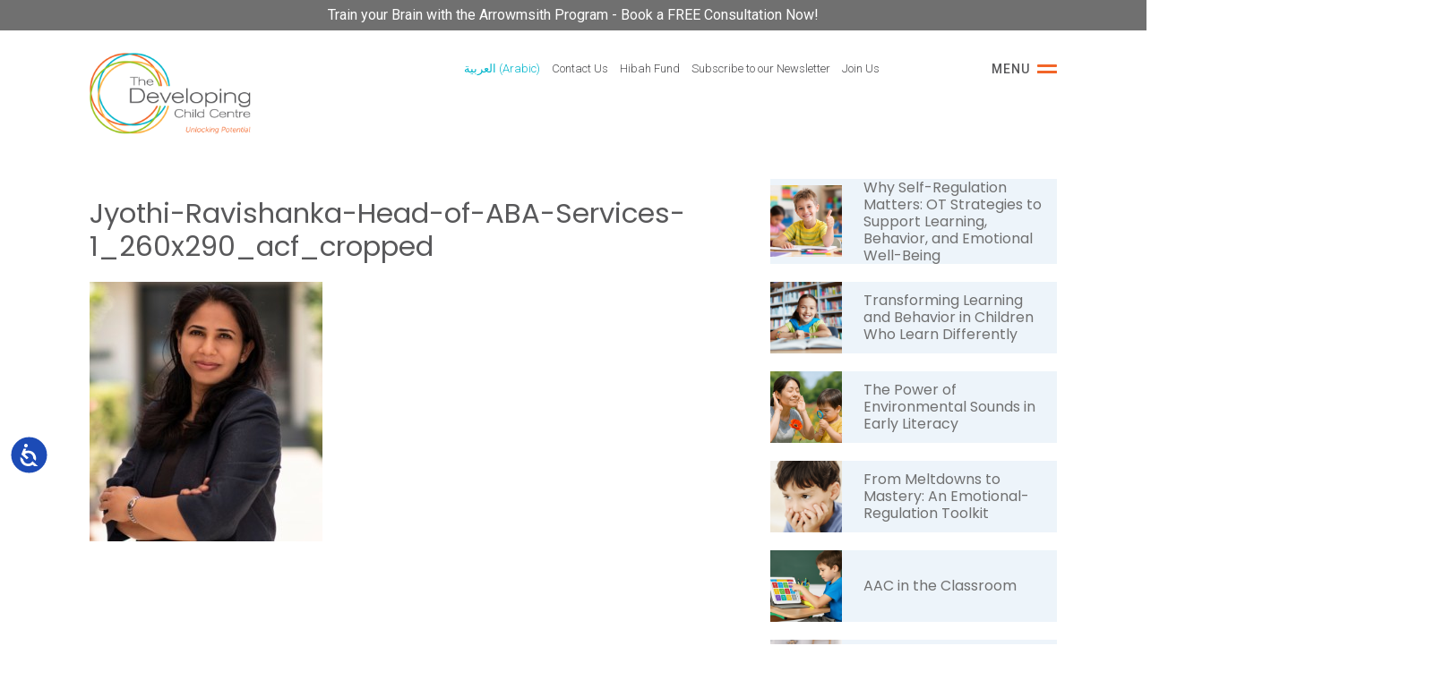

--- FILE ---
content_type: text/html; charset=UTF-8
request_url: https://tdcc.ae/jyothi-ravishanka-head-of-aba-services-1_260x290_acf_cropped/
body_size: 9622
content:
<!DOCTYPE html>
<html lang="en-US" prefix="og: https://ogp.me/ns#">
<head>
<!-- Global site tag (gtag.js) - Google Analytics -->
<script async src="https://www.googletagmanager.com/gtag/js?id=UA-111385418-1"></script>
<script>
  window.dataLayer = window.dataLayer || [];
  function gtag(){dataLayer.push(arguments);}
  gtag('js', new Date());

  gtag('config', 'UA-111385418-1');
</script>
<meta charset="UTF-8">
<meta name="viewport" content="width=device-width, initial-scale=1">
<link rel="profile" href="http://gmpg.org/xfn/11">
<script src="https://kit.fontawesome.com/a3fcfde5e9.js" crossorigin="anonymous"></script>
    <link rel="stylesheet" type="text/css" href="//cdn.jsdelivr.net/npm/slick-carousel@1.8.1/slick/slick.css"/>	
 <link rel="stylesheet" href="https://stackpath.bootstrapcdn.com/bootstrap/4.5.0/css/bootstrap.min.css" integrity="sha384-9aIt2nRpC12Uk9gS9baDl411NQApFmC26EwAOH8WgZl5MYYxFfc+NcPb1dKGj7Sk" crossorigin="anonymous">
  <link href="https://fonts.googleapis.com/css?family=Lato:300,400,700" rel="stylesheet"> 
<link href="https://fonts.googleapis.com/css2?family=Roboto:wght@300;400;500;700;900&display=swap" rel="stylesheet">
<link rel="preconnect" href="https://fonts.gstatic.com"> 
<link href="https://fonts.googleapis.com/css2?family=Poppins:wght@400;500;700&display=swap" rel="stylesheet">
  <link rel="stylesheet" href="https://tdcc.ae/wp-content/themes/tdcc/css/libs/animate.css">
	<style>img:is([sizes="auto" i], [sizes^="auto," i]) { contain-intrinsic-size: 3000px 1500px }</style>
	<link rel="alternate" hreflang="en" href="https://tdcc.ae/jyothi-ravishanka-head-of-aba-services-1_260x290_acf_cropped/" />
<link rel="alternate" hreflang="ar" href="https://tdcc.ae/jyothi-ravishanka-head-of-aba-services-1_260x290_acf_cropped-2/?lang=ar" />

<!-- Search Engine Optimization by Rank Math - https://rankmath.com/ -->
<title>Jyothi-Ravishanka-Head-of-ABA-Services-1_260x290_acf_cropped - The Developing Child Centre</title>
<meta name="robots" content="follow, index, max-snippet:-1, max-video-preview:-1, max-image-preview:large"/>
<link rel="canonical" href="https://tdcc.ae/jyothi-ravishanka-head-of-aba-services-1_260x290_acf_cropped/" />
<meta property="og:locale" content="en_US" />
<meta property="og:type" content="article" />
<meta property="og:title" content="Jyothi-Ravishanka-Head-of-ABA-Services-1_260x290_acf_cropped - The Developing Child Centre" />
<meta property="og:url" content="https://tdcc.ae/jyothi-ravishanka-head-of-aba-services-1_260x290_acf_cropped/" />
<meta property="og:site_name" content="The Developing Child Centre" />
<meta property="article:publisher" content="https://www.facebook.com/TheTDCC/" />
<meta property="og:image" content="https://tdcc.ae/wp-content/uploads/2021/10/Jyothi-Ravishanka-Head-of-ABA-Services-1_260x290_acf_cropped.jpg" />
<meta property="og:image:secure_url" content="https://tdcc.ae/wp-content/uploads/2021/10/Jyothi-Ravishanka-Head-of-ABA-Services-1_260x290_acf_cropped.jpg" />
<meta property="og:image:width" content="260" />
<meta property="og:image:height" content="290" />
<meta property="og:image:alt" content="Jyothi-Ravishanka-Head-of-ABA-Services-1_260x290_acf_cropped" />
<meta property="og:image:type" content="image/jpeg" />
<meta name="twitter:card" content="summary_large_image" />
<meta name="twitter:title" content="Jyothi-Ravishanka-Head-of-ABA-Services-1_260x290_acf_cropped - The Developing Child Centre" />
<meta name="twitter:site" content="@TheTDCC" />
<meta name="twitter:creator" content="@TheTDCC" />
<meta name="twitter:image" content="https://tdcc.ae/wp-content/uploads/2021/10/Jyothi-Ravishanka-Head-of-ABA-Services-1_260x290_acf_cropped.jpg" />
<!-- /Rank Math WordPress SEO plugin -->

<link rel="alternate" type="application/rss+xml" title="The Developing Child Centre &raquo; Feed" href="https://tdcc.ae/feed/" />
<link rel="alternate" type="application/rss+xml" title="The Developing Child Centre &raquo; Comments Feed" href="https://tdcc.ae/comments/feed/" />
<link rel="alternate" type="application/rss+xml" title="The Developing Child Centre &raquo; Jyothi-Ravishanka-Head-of-ABA-Services-1_260x290_acf_cropped Comments Feed" href="https://tdcc.ae/feed/?attachment_id=4131" />
<script type="text/javascript">
/* <![CDATA[ */
window._wpemojiSettings = {"baseUrl":"https:\/\/s.w.org\/images\/core\/emoji\/16.0.1\/72x72\/","ext":".png","svgUrl":"https:\/\/s.w.org\/images\/core\/emoji\/16.0.1\/svg\/","svgExt":".svg","source":{"concatemoji":"https:\/\/tdcc.ae\/wp-includes\/js\/wp-emoji-release.min.js?ver=6.8.3"}};
/*! This file is auto-generated */
!function(s,n){var o,i,e;function c(e){try{var t={supportTests:e,timestamp:(new Date).valueOf()};sessionStorage.setItem(o,JSON.stringify(t))}catch(e){}}function p(e,t,n){e.clearRect(0,0,e.canvas.width,e.canvas.height),e.fillText(t,0,0);var t=new Uint32Array(e.getImageData(0,0,e.canvas.width,e.canvas.height).data),a=(e.clearRect(0,0,e.canvas.width,e.canvas.height),e.fillText(n,0,0),new Uint32Array(e.getImageData(0,0,e.canvas.width,e.canvas.height).data));return t.every(function(e,t){return e===a[t]})}function u(e,t){e.clearRect(0,0,e.canvas.width,e.canvas.height),e.fillText(t,0,0);for(var n=e.getImageData(16,16,1,1),a=0;a<n.data.length;a++)if(0!==n.data[a])return!1;return!0}function f(e,t,n,a){switch(t){case"flag":return n(e,"\ud83c\udff3\ufe0f\u200d\u26a7\ufe0f","\ud83c\udff3\ufe0f\u200b\u26a7\ufe0f")?!1:!n(e,"\ud83c\udde8\ud83c\uddf6","\ud83c\udde8\u200b\ud83c\uddf6")&&!n(e,"\ud83c\udff4\udb40\udc67\udb40\udc62\udb40\udc65\udb40\udc6e\udb40\udc67\udb40\udc7f","\ud83c\udff4\u200b\udb40\udc67\u200b\udb40\udc62\u200b\udb40\udc65\u200b\udb40\udc6e\u200b\udb40\udc67\u200b\udb40\udc7f");case"emoji":return!a(e,"\ud83e\udedf")}return!1}function g(e,t,n,a){var r="undefined"!=typeof WorkerGlobalScope&&self instanceof WorkerGlobalScope?new OffscreenCanvas(300,150):s.createElement("canvas"),o=r.getContext("2d",{willReadFrequently:!0}),i=(o.textBaseline="top",o.font="600 32px Arial",{});return e.forEach(function(e){i[e]=t(o,e,n,a)}),i}function t(e){var t=s.createElement("script");t.src=e,t.defer=!0,s.head.appendChild(t)}"undefined"!=typeof Promise&&(o="wpEmojiSettingsSupports",i=["flag","emoji"],n.supports={everything:!0,everythingExceptFlag:!0},e=new Promise(function(e){s.addEventListener("DOMContentLoaded",e,{once:!0})}),new Promise(function(t){var n=function(){try{var e=JSON.parse(sessionStorage.getItem(o));if("object"==typeof e&&"number"==typeof e.timestamp&&(new Date).valueOf()<e.timestamp+604800&&"object"==typeof e.supportTests)return e.supportTests}catch(e){}return null}();if(!n){if("undefined"!=typeof Worker&&"undefined"!=typeof OffscreenCanvas&&"undefined"!=typeof URL&&URL.createObjectURL&&"undefined"!=typeof Blob)try{var e="postMessage("+g.toString()+"("+[JSON.stringify(i),f.toString(),p.toString(),u.toString()].join(",")+"));",a=new Blob([e],{type:"text/javascript"}),r=new Worker(URL.createObjectURL(a),{name:"wpTestEmojiSupports"});return void(r.onmessage=function(e){c(n=e.data),r.terminate(),t(n)})}catch(e){}c(n=g(i,f,p,u))}t(n)}).then(function(e){for(var t in e)n.supports[t]=e[t],n.supports.everything=n.supports.everything&&n.supports[t],"flag"!==t&&(n.supports.everythingExceptFlag=n.supports.everythingExceptFlag&&n.supports[t]);n.supports.everythingExceptFlag=n.supports.everythingExceptFlag&&!n.supports.flag,n.DOMReady=!1,n.readyCallback=function(){n.DOMReady=!0}}).then(function(){return e}).then(function(){var e;n.supports.everything||(n.readyCallback(),(e=n.source||{}).concatemoji?t(e.concatemoji):e.wpemoji&&e.twemoji&&(t(e.twemoji),t(e.wpemoji)))}))}((window,document),window._wpemojiSettings);
/* ]]> */
</script>
<style id='wp-emoji-styles-inline-css' type='text/css'>

	img.wp-smiley, img.emoji {
		display: inline !important;
		border: none !important;
		box-shadow: none !important;
		height: 1em !important;
		width: 1em !important;
		margin: 0 0.07em !important;
		vertical-align: -0.1em !important;
		background: none !important;
		padding: 0 !important;
	}
</style>
<link rel='stylesheet' id='contact-form-7-css' href='https://tdcc.ae/wp-content/plugins/contact-form-7/includes/css/styles.css?ver=6.1.4' type='text/css' media='all' />
<link rel='stylesheet' id='wpml-legacy-horizontal-list-0-css' href='//tdcc.ae/wp-content/plugins/sitepress-multilingual-cms/templates/language-switchers/legacy-list-horizontal/style.css?ver=1' type='text/css' media='all' />
<link rel='stylesheet' id='wpml-menu-item-0-css' href='//tdcc.ae/wp-content/plugins/sitepress-multilingual-cms/templates/language-switchers/menu-item/style.css?ver=1' type='text/css' media='all' />
<link rel='stylesheet' id='tdcc-style-css' href='https://tdcc.ae/wp-content/themes/tdcc/style.css?ver=6.8.3' type='text/css' media='all' />
<script type="text/javascript" src="https://tdcc.ae/wp-includes/js/jquery/jquery.min.js?ver=3.7.1" id="jquery-core-js"></script>
<script type="text/javascript" src="https://tdcc.ae/wp-includes/js/jquery/jquery-migrate.min.js?ver=3.4.1" id="jquery-migrate-js"></script>
<link rel="https://api.w.org/" href="https://tdcc.ae/wp-json/" /><link rel="alternate" title="JSON" type="application/json" href="https://tdcc.ae/wp-json/wp/v2/media/4131" /><link rel="EditURI" type="application/rsd+xml" title="RSD" href="https://tdcc.ae/xmlrpc.php?rsd" />
<meta name="generator" content="WordPress 6.8.3" />
<link rel='shortlink' href='https://tdcc.ae/?p=4131' />
<link rel="alternate" title="oEmbed (JSON)" type="application/json+oembed" href="https://tdcc.ae/wp-json/oembed/1.0/embed?url=https%3A%2F%2Ftdcc.ae%2Fjyothi-ravishanka-head-of-aba-services-1_260x290_acf_cropped%2F" />
<link rel="alternate" title="oEmbed (XML)" type="text/xml+oembed" href="https://tdcc.ae/wp-json/oembed/1.0/embed?url=https%3A%2F%2Ftdcc.ae%2Fjyothi-ravishanka-head-of-aba-services-1_260x290_acf_cropped%2F&#038;format=xml" />
<meta name="generator" content="WPML ver:4.2.1 stt:5,1;" />
<style type="text/css">.recentcomments a{display:inline !important;padding:0 !important;margin:0 !important;}</style>		<style type="text/css" id="wp-custom-css">
			@media (min-width: 992px)
	.col-lg-7 {
	max-width:100%!important;
}		</style>
		<meta property="og:title" content="The Developing Child Centre" />
<meta property="og:type" content="image" />
<meta property="og:url" content="http://www.www.tdcc.ae" />
<meta property="og:image" content="http://www.tdcc.ae/wp-content/uploads/2017/06/slider1_1172x767_acf_cropped.jpg" />
<meta name="twitter:image" content="http://www.tdcc.ae/wp-content/uploads/2017/06/slider1_1172x767_acf_cropped.jpg" />
<meta name="twitter:description" content="The Developing Child Centre (TDCC) provides support to families and children struggling with learning and/or developmental differences. From concept to delivery, we produced this corporate video to share TDCC’s mission and story." />
<meta name="og:description" content="The Developing Child Centre (TDCC) provides support to families and children struggling with learning and/or developmental differences. From concept to delivery, we produced this corporate video to share TDCC’s mission and story." />
</head>

<body class="attachment wp-singular attachment-template-default single single-attachment postid-4131 attachmentid-4131 attachment-jpeg wp-theme-tdcc group-blog">	
 
	
<div class="container-fluid" id="announcement">
	<div class="container">
		<div class="row">
			<div class="col">
				Train your Brain with the Arrowmsith Program - Book a FREE Consultation Now! 			</div>
		</div>
	</div>	
</div>	
	
	
<div id="new-menu">
	<ul id="menu-menu-1" class="menu"><li id="menu-item-2529" class="menu-item menu-item-type-custom menu-item-object-custom menu-item-has-children menu-item-2529"><a href="#">About TDCC</a>
<ul class="sub-menu">
	<li id="menu-item-2550" class="menu-item menu-item-type-post_type menu-item-object-page menu-item-2550"><a href="https://tdcc.ae/about-tdcc/why/">Why TDCC?</a></li>
	<li id="menu-item-210" class="menu-item menu-item-type-post_type menu-item-object-page menu-item-210"><a href="https://tdcc.ae/about-tdcc/our-team/">Our Team</a></li>
	<li id="menu-item-2607" class="menu-item menu-item-type-post_type menu-item-object-page menu-item-2607"><a href="https://tdcc.ae/about-tdcc/our-facility/">Our Facility</a></li>
	<li id="menu-item-2606" class="menu-item menu-item-type-post_type menu-item-object-page menu-item-2606"><a href="https://tdcc.ae/about-tdcc/insurance/">Insurance</a></li>
	<li id="menu-item-2605" class="menu-item menu-item-type-post_type menu-item-object-page menu-item-2605"><a href="https://tdcc.ae/about-tdcc/press/">TDCC News</a></li>
</ul>
</li>
<li id="menu-item-2534" class="menu-item menu-item-type-custom menu-item-object-custom menu-item-has-children menu-item-2534"><a href="#">Diagnosis &#038; Assessment</a>
<ul class="sub-menu">
	<li id="menu-item-2696" class="menu-item menu-item-type-post_type menu-item-object-page menu-item-2696"><a href="https://tdcc.ae/diagnosis-and-assessment/psycho-educational-assessment-uae/">Psycho-Educational Assessments</a></li>
	<li id="menu-item-2695" class="menu-item menu-item-type-post_type menu-item-object-page menu-item-2695"><a href="https://tdcc.ae/diagnosis-and-assessment/developmental-assesment-psych/">Developmental Assessments</a></li>
	<li id="menu-item-2694" class="menu-item menu-item-type-post_type menu-item-object-page menu-item-2694"><a href="https://tdcc.ae/diagnosis-and-assessment/social-emotional-behavioral-assessment/">Social, Emotional &#038; Behavioral Assessments</a></li>
	<li id="menu-item-2693" class="menu-item menu-item-type-post_type menu-item-object-page menu-item-2693"><a href="https://tdcc.ae/diagnosis-and-assessment/multi-disciplinary-assessments/">Multi-Disciplinary Assessments</a></li>
	<li id="menu-item-2692" class="menu-item menu-item-type-post_type menu-item-object-page menu-item-2692"><a href="https://tdcc.ae/diagnosis-and-assessment/tele-psychology/">Speech and Language Assessments</a></li>
	<li id="menu-item-4565" class="menu-item menu-item-type-post_type menu-item-object-page menu-item-4565"><a href="https://tdcc.ae/occupational-assessment/">Occupational Therapy Assessments</a></li>
</ul>
</li>
<li id="menu-item-2532" class="menu-item menu-item-type-custom menu-item-object-custom menu-item-has-children menu-item-2532"><a href="#">Psychology</a>
<ul class="sub-menu">
	<li id="menu-item-2585" class="menu-item menu-item-type-post_type menu-item-object-page menu-item-2585"><a href="https://tdcc.ae/psychology/counseling-dubai-uae/">Counselling</a></li>
	<li id="menu-item-2589" class="menu-item menu-item-type-post_type menu-item-object-page menu-item-2589"><a href="https://tdcc.ae/psychology/3-to-12-yrs-old-children/">Children (3-12 yrs)</a></li>
	<li id="menu-item-2595" class="menu-item menu-item-type-post_type menu-item-object-page menu-item-2595"><a href="https://tdcc.ae/psychology/12-18-yrs-adolescent/">Adolescent (12-18yrs)</a></li>
	<li id="menu-item-2594" class="menu-item menu-item-type-post_type menu-item-object-page menu-item-2594"><a href="https://tdcc.ae/psychology/parent-and-child-relationship-tdccuae/">Parent and Child Relationship</a></li>
	<li id="menu-item-3330" class="menu-item menu-item-type-post_type menu-item-object-page menu-item-3330"><a href="https://tdcc.ae/psychology/tele-psychology/">Tele-psychology</a></li>
</ul>
</li>
<li id="menu-item-2536" class="menu-item menu-item-type-custom menu-item-object-custom menu-item-has-children menu-item-2536"><a href="#">Therapy</a>
<ul class="sub-menu">
	<li id="menu-item-2750" class="menu-item menu-item-type-post_type menu-item-object-page menu-item-2750"><a href="https://tdcc.ae/therapy/slt/">Speech and Language Therapy</a></li>
	<li id="menu-item-2749" class="menu-item menu-item-type-post_type menu-item-object-page menu-item-2749"><a href="https://tdcc.ae/therapy/olt/">Occupational Therapy</a></li>
	<li id="menu-item-6195" class="menu-item menu-item-type-post_type menu-item-object-page menu-item-6195"><a href="https://tdcc.ae/therapy/psychomotor-therapy/">Psychomotor Therapy</a></li>
	<li id="menu-item-2748" class="menu-item menu-item-type-post_type menu-item-object-page menu-item-2748"><a href="https://tdcc.ae/therapy/behavioral-therapy/">Behavioral Therapy (ABA)</a></li>
	<li id="menu-item-2747" class="menu-item menu-item-type-post_type menu-item-object-page menu-item-2747"><a href="https://tdcc.ae/therapy/educational-therapy/">Educational Therapy</a></li>
	<li id="menu-item-2746" class="menu-item menu-item-type-post_type menu-item-object-page menu-item-2746"><a href="https://tdcc.ae/therapy/tele-therapy/">Tele-therapy</a></li>
	<li id="menu-item-2745" class="menu-item menu-item-type-post_type menu-item-object-page menu-item-2745"><a href="https://tdcc.ae/therapy/spot-therapy-dubai/">SPOT Therapy</a></li>
	<li id="menu-item-2744" class="menu-item menu-item-type-post_type menu-item-object-page menu-item-2744"><a href="https://tdcc.ae/therapy/the-listening-program/">The Listening Program</a></li>
	<li id="menu-item-7572" class="menu-item menu-item-type-post_type menu-item-object-page menu-item-7572"><a href="https://tdcc.ae/therapy/tomatis-therapy-listening-program-dubai-2023/">Tomatis Listening Therapy</a></li>
	<li id="menu-item-2743" class="menu-item menu-item-type-post_type menu-item-object-page menu-item-2743"><a href="https://tdcc.ae/therapy/sensory-integration-therapy/">Sensory Integration Therapy</a></li>
	<li id="menu-item-7536" class="menu-item menu-item-type-post_type menu-item-object-page menu-item-7536"><a href="https://tdcc.ae/therapy/visual-perception-therapy/">Visual Perception Therapy</a></li>
	<li id="menu-item-7571" class="menu-item menu-item-type-post_type menu-item-object-page menu-item-7571"><a href="https://tdcc.ae/therapy/neurofeedback-therapy/">Neurofeedback Therapy</a></li>
	<li id="menu-item-21461" class="menu-item menu-item-type-custom menu-item-object-custom menu-item-21461"><a href="https://brainlinks.tdcc.ae/">Brainlinks</a></li>
	<li id="menu-item-2742" class="menu-item menu-item-type-post_type menu-item-object-page menu-item-2742"><a href="https://tdcc.ae/therapy/handwriting/">Handwriting</a></li>
	<li id="menu-item-2741" class="menu-item menu-item-type-post_type menu-item-object-page menu-item-2741"><a href="https://tdcc.ae/therapy/feeding-therapy/">Feeding Therapy</a></li>
</ul>
</li>
<li id="menu-item-2538" class="menu-item menu-item-type-custom menu-item-object-custom menu-item-has-children menu-item-2538"><a href="#">Intensive Intervention Program</a>
<ul class="sub-menu">
	<li id="menu-item-2713" class="menu-item menu-item-type-post_type menu-item-object-page menu-item-2713"><a href="https://tdcc.ae/full-day-program/school-readiness-program-2yrs-8yrs/">School Readiness Program (2yrs – 8yrs)</a></li>
	<li id="menu-item-2712" class="menu-item menu-item-type-post_type menu-item-object-page menu-item-2712"><a href="https://tdcc.ae/full-day-program/aba-program-dubai/">ABA Program</a></li>
	<li id="menu-item-2711" class="menu-item menu-item-type-post_type menu-item-object-page menu-item-2711"><a href="https://tdcc.ae/full-day-program/transitional-program/">Transitional Program</a></li>
	<li id="menu-item-2710" class="menu-item menu-item-type-post_type menu-item-object-page menu-item-2710"><a href="https://tdcc.ae/full-day-program/holiday-programs/">Holiday Programs</a></li>
	<li id="menu-item-2709" class="menu-item menu-item-type-post_type menu-item-object-page menu-item-2709"><a href="https://tdcc.ae/full-day-program/empower-program-8yrs/">Empower Program 8yrs+</a></li>
</ul>
</li>
<li id="menu-item-2542" class="menu-item menu-item-type-custom menu-item-object-custom menu-item-has-children menu-item-2542"><a href="#">School Services</a>
<ul class="sub-menu">
	<li id="menu-item-2679" class="menu-item menu-item-type-post_type menu-item-object-page menu-item-2679"><a href="https://tdcc.ae/school-services/behaviour-and-learning-support-assistants/">Behaviour and learning support assistants</a></li>
	<li id="menu-item-2678" class="menu-item menu-item-type-post_type menu-item-object-page menu-item-2678"><a href="https://tdcc.ae/school-services/outreach-school-therapy/">Outreach School Therapy</a></li>
	<li id="menu-item-2677" class="menu-item menu-item-type-post_type menu-item-object-page menu-item-2677"><a href="https://tdcc.ae/school-services/consulting/">Consulting</a></li>
	<li id="menu-item-2676" class="menu-item menu-item-type-post_type menu-item-object-page menu-item-2676"><a href="https://tdcc.ae/school-services/teacher-professional-development/">Teacher Professional Development</a></li>
	<li id="menu-item-2675" class="menu-item menu-item-type-post_type menu-item-object-page menu-item-2675"><a href="https://tdcc.ae/school-services/peer-to-peer-support-program/">Peer to Peer Support Program</a></li>
	<li id="menu-item-2674" class="menu-item menu-item-type-post_type menu-item-object-page menu-item-2674"><a href="https://tdcc.ae/school-services/school-screening/">School screening</a></li>
</ul>
</li>
<li id="menu-item-2544" class="menu-item menu-item-type-custom menu-item-object-custom menu-item-has-children menu-item-2544"><a href="#">Professional Development</a>
<ul class="sub-menu">
	<li id="menu-item-2638" class="menu-item menu-item-type-post_type menu-item-object-page menu-item-2638"><a href="https://tdcc.ae/pd-training/teacher-professional-training/">Professional Training</a></li>
</ul>
</li>
<li id="menu-item-2546" class="menu-item menu-item-type-custom menu-item-object-custom menu-item-has-children menu-item-2546"><a href="#">TDCC Community</a>
<ul class="sub-menu">
	<li id="menu-item-2659" class="menu-item menu-item-type-post_type menu-item-object-page menu-item-2659"><a href="https://tdcc.ae/tdcc-community/workshops/">Workshops</a></li>
</ul>
</li>
<li id="menu-item-4983" class="menu-item menu-item-type-custom menu-item-object-custom menu-item-has-children menu-item-4983"><a href="#">Expert Partners</a>
<ul class="sub-menu">
	<li id="menu-item-4971" class="menu-item menu-item-type-post_type menu-item-object-page menu-item-4971"><a href="https://tdcc.ae/expert-partners/partners/">Partners</a></li>
</ul>
</li>
</ul></div>	

<div class="container-fluid" id="new-header">
	 <div class="container">
		  <div class="row">
    <div class="col-lg-3 col-md-3 col-5 logo">
        <a href="https://tdcc.ae"><img src="https://tdcc.ae/wp-content/uploads/2017/05/the-developing-child-centre.png" /></a>
    </div>
    <div class="col-lg-9 col-md-9 col-7 nav-area">
		
		<a class="hidden-menu">Menu <span></span></a>
        
        <div id="secondary-menu">
            <ul id="menu-secondary-header-menu" class="menu"><li id="menu-item-wpml-ls-4-en" class="menu-item wpml-ls-slot-4 wpml-ls-item wpml-ls-item-en wpml-ls-current-language wpml-ls-menu-item wpml-ls-first-item menu-item-type-wpml_ls_menu_item menu-item-object-wpml_ls_menu_item menu-item-wpml-ls-4-en"><a href="https://tdcc.ae/jyothi-ravishanka-head-of-aba-services-1_260x290_acf_cropped/" title="English"><span class="wpml-ls-native">English</span><span class="wpml-ls-display"><span class="wpml-ls-bracket"> (</span>English<span class="wpml-ls-bracket">)</span></span></a></li>
<li id="menu-item-wpml-ls-4-ar" class="menu-item wpml-ls-slot-4 wpml-ls-item wpml-ls-item-ar wpml-ls-menu-item wpml-ls-last-item menu-item-type-wpml_ls_menu_item menu-item-object-wpml_ls_menu_item menu-item-wpml-ls-4-ar"><a href="https://tdcc.ae/jyothi-ravishanka-head-of-aba-services-1_260x290_acf_cropped-2/?lang=ar" title="Arabic"><span class="wpml-ls-native">العربية</span><span class="wpml-ls-display"><span class="wpml-ls-bracket"> (</span>Arabic<span class="wpml-ls-bracket">)</span></span></a></li>
<li id="menu-item-192" class="menu-item menu-item-type-post_type menu-item-object-page menu-item-192"><a href="https://tdcc.ae/contact-us/">Contact Us</a></li>
<li id="menu-item-193" class="menu-item menu-item-type-post_type menu-item-object-page menu-item-193"><a href="https://tdcc.ae/hibah-fund/">Hibah Fund</a></li>
<li id="menu-item-1053" class="menu-item menu-item-type-post_type menu-item-object-page menu-item-1053"><a href="https://tdcc.ae/subscribe/">Subscribe to our Newsletter</a></li>
<li id="menu-item-5390" class="menu-item menu-item-type-post_type menu-item-object-page menu-item-5390"><a href="https://tdcc.ae/join-us/">Join Us</a></li>
</ul>        </div>
		
		
        
       
    </div>  
              <div class="col-12" id="mobile-menu" style="display: none">
                  <ul id="menu-secondary-header-menu-1" class="menu"><li class="menu-item wpml-ls-slot-4 wpml-ls-item wpml-ls-item-en wpml-ls-current-language wpml-ls-menu-item wpml-ls-first-item menu-item-type-wpml_ls_menu_item menu-item-object-wpml_ls_menu_item menu-item-wpml-ls-4-en"><a href="https://tdcc.ae/jyothi-ravishanka-head-of-aba-services-1_260x290_acf_cropped/" title="English"><span class="wpml-ls-native">English</span><span class="wpml-ls-display"><span class="wpml-ls-bracket"> (</span>English<span class="wpml-ls-bracket">)</span></span></a></li>
<li class="menu-item wpml-ls-slot-4 wpml-ls-item wpml-ls-item-ar wpml-ls-menu-item wpml-ls-last-item menu-item-type-wpml_ls_menu_item menu-item-object-wpml_ls_menu_item menu-item-wpml-ls-4-ar"><a href="https://tdcc.ae/jyothi-ravishanka-head-of-aba-services-1_260x290_acf_cropped-2/?lang=ar" title="Arabic"><span class="wpml-ls-native">العربية</span><span class="wpml-ls-display"><span class="wpml-ls-bracket"> (</span>Arabic<span class="wpml-ls-bracket">)</span></span></a></li>
<li class="menu-item menu-item-type-post_type menu-item-object-page menu-item-192"><a href="https://tdcc.ae/contact-us/">Contact Us</a></li>
<li class="menu-item menu-item-type-post_type menu-item-object-page menu-item-193"><a href="https://tdcc.ae/hibah-fund/">Hibah Fund</a></li>
<li class="menu-item menu-item-type-post_type menu-item-object-page menu-item-1053"><a href="https://tdcc.ae/subscribe/">Subscribe to our Newsletter</a></li>
<li class="menu-item menu-item-type-post_type menu-item-object-page menu-item-5390"><a href="https://tdcc.ae/join-us/">Join Us</a></li>
</ul>              </div>
		</div> 
</div>   
</div>	<div class="container-fluid" id="single-post">
    <div class="container">
    	<div class="row">
            <div class="col-lg-8 col-md-8 col-12 post-body">
                <div class="single-featured">
                                    </div>    
                <h1>Jyothi-Ravishanka-Head-of-ABA-Services-1_260x290_acf_cropped</h1>
                <p class="attachment"><a href='https://tdcc.ae/wp-content/uploads/2021/10/Jyothi-Ravishanka-Head-of-ABA-Services-1_260x290_acf_cropped.jpg'><img fetchpriority="high" decoding="async" width="260" height="290" src="https://tdcc.ae/wp-content/uploads/2021/10/Jyothi-Ravishanka-Head-of-ABA-Services-1_260x290_acf_cropped.jpg" class="attachment-medium size-medium" alt="Jyothi-Ravishanka-Head-of-ABA-Services-1_260x290_acf_cropped 3" srcset="https://tdcc.ae/wp-content/uploads/2021/10/Jyothi-Ravishanka-Head-of-ABA-Services-1_260x290_acf_cropped.jpg 260w, https://tdcc.ae/wp-content/uploads/2021/10/Jyothi-Ravishanka-Head-of-ABA-Services-1_260x290_acf_cropped-130x145.jpg 130w" sizes="(max-width: 260px) 100vw, 260px"></a></p>
  
                
                            </div>      
   
            <div class="col-lg-4 col-md-4 col-12 new-sidebar">
                <div class="related-single" id="main-body">
                                <div class="related-page news-related">
                     <a href="https://tdcc.ae/why-self-regulation-matters-ot-strategies-to-support-learning-behavior-and-emotional-well-being/"><img width="1536" height="1024" src="https://tdcc.ae/wp-content/uploads/2026/01/Self-Regulation-by-Deepti-2.png" class="attachment-full size-full wp-post-image" alt="Why Self-Regulation Matters: OT Strategies to Support Learning, Behavior, and Emotional Well-Being 4" decoding="async"></a>
                     <h3><a href="https://tdcc.ae/why-self-regulation-matters-ot-strategies-to-support-learning-behavior-and-emotional-well-being/">Why Self-Regulation Matters: OT Strategies to Support Learning, Behavior, and Emotional Well-Being </a></h3>
                </div>    
                            <div class="related-page news-related">
                     <a href="https://tdcc.ae/transforming-learning-and-behavior-in-children-who-learn-differently/"><img width="940" height="788" src="https://tdcc.ae/wp-content/uploads/2025/11/Arrowsmith-Program.png" class="attachment-full size-full wp-post-image" alt="Transforming Learning and Behavior in Children Who Learn Differently 5" decoding="async" srcset="https://tdcc.ae/wp-content/uploads/2025/11/Arrowsmith-Program.png 940w, https://tdcc.ae/wp-content/uploads/2025/11/Arrowsmith-Program-300x251.png 300w, https://tdcc.ae/wp-content/uploads/2025/11/Arrowsmith-Program-768x644.png 768w" sizes="(max-width: 940px) 100vw, 940px"></a>
                     <h3><a href="https://tdcc.ae/transforming-learning-and-behavior-in-children-who-learn-differently/">Transforming Learning and Behavior in Children Who Learn Differently </a></h3>
                </div>    
                            <div class="related-page news-related">
                     <a href="https://tdcc.ae/the-power-of-environmental-sounds-in-early-literacy/"><img width="1024" height="1024" src="https://tdcc.ae/wp-content/uploads/2025/11/Environmental-Sounds-in-Early-Literacy.png" class="attachment-full size-full wp-post-image" alt="The Power of Environmental Sounds in Early Literacy 6" decoding="async" srcset="https://tdcc.ae/wp-content/uploads/2025/11/Environmental-Sounds-in-Early-Literacy.png 1024w, https://tdcc.ae/wp-content/uploads/2025/11/Environmental-Sounds-in-Early-Literacy-300x300.png 300w, https://tdcc.ae/wp-content/uploads/2025/11/Environmental-Sounds-in-Early-Literacy-150x150.png 150w, https://tdcc.ae/wp-content/uploads/2025/11/Environmental-Sounds-in-Early-Literacy-768x768.png 768w, https://tdcc.ae/wp-content/uploads/2025/11/Environmental-Sounds-in-Early-Literacy-600x600.png 600w" sizes="(max-width: 1024px) 100vw, 1024px"></a>
                     <h3><a href="https://tdcc.ae/the-power-of-environmental-sounds-in-early-literacy/">The Power of Environmental Sounds in Early Literacy </a></h3>
                </div>    
                            <div class="related-page news-related">
                     <a href="https://tdcc.ae/from-meltdowns-to-mastery-an-emotional-regulation-toolkit/"><img width="940" height="788" src="https://tdcc.ae/wp-content/uploads/2025/10/Emotional-Regulation-Toolkit.png" class="attachment-full size-full wp-post-image" alt="From Meltdowns to Mastery: An Emotional-Regulation Toolkit 7" decoding="async" srcset="https://tdcc.ae/wp-content/uploads/2025/10/Emotional-Regulation-Toolkit.png 940w, https://tdcc.ae/wp-content/uploads/2025/10/Emotional-Regulation-Toolkit-300x251.png 300w, https://tdcc.ae/wp-content/uploads/2025/10/Emotional-Regulation-Toolkit-768x644.png 768w" sizes="(max-width: 940px) 100vw, 940px"></a>
                     <h3><a href="https://tdcc.ae/from-meltdowns-to-mastery-an-emotional-regulation-toolkit/">From Meltdowns to Mastery: An Emotional-Regulation Toolkit </a></h3>
                </div>    
                            <div class="related-page news-related">
                     <a href="https://tdcc.ae/aac-in-the-classroom-uae/"><img width="1120" height="928" src="https://tdcc.ae/wp-content/uploads/2025/09/AAC-child.png" class="attachment-full size-full wp-post-image" alt="AAC in the Classroom 8" decoding="async" srcset="https://tdcc.ae/wp-content/uploads/2025/09/AAC-child.png 1120w, https://tdcc.ae/wp-content/uploads/2025/09/AAC-child-300x249.png 300w, https://tdcc.ae/wp-content/uploads/2025/09/AAC-child-768x636.png 768w" sizes="(max-width: 1120px) 100vw, 1120px"></a>
                     <h3><a href="https://tdcc.ae/aac-in-the-classroom-uae/">AAC in the Classroom </a></h3>
                </div>    
                            <div class="related-page news-related">
                     <a href="https://tdcc.ae/understanding-dyslexia-assessment/"><img width="940" height="788" src="https://tdcc.ae/wp-content/uploads/2025/08/Dyslexia-assessment.png" class="attachment-full size-full wp-post-image" alt="Understanding Dyslexia Assessment 9" decoding="async" srcset="https://tdcc.ae/wp-content/uploads/2025/08/Dyslexia-assessment.png 940w, https://tdcc.ae/wp-content/uploads/2025/08/Dyslexia-assessment-300x251.png 300w, https://tdcc.ae/wp-content/uploads/2025/08/Dyslexia-assessment-768x644.png 768w" sizes="(max-width: 940px) 100vw, 940px"></a>
                     <h3><a href="https://tdcc.ae/understanding-dyslexia-assessment/">Understanding Dyslexia Assessment </a></h3>
                </div>    
                            <div class="related-page news-related">
                     <a href="https://tdcc.ae/the-developing-child-centre-receives-prestigious-parent-friendly-label-award-from-his-highness-sheikh-mohamed-bin-zayed-al-nahyan/"><img width="5000" height="3333" src="https://tdcc.ae/wp-content/uploads/2025/08/20250715RC_R1B8946.jpg" class="attachment-full size-full wp-post-image" alt="The Developing Child Centre Receives Prestigious Parent-Friendly Label Award from His Highness Sheikh Mohamed bin Zayed Al Nahyan 10" decoding="async"></a>
                     <h3><a href="https://tdcc.ae/the-developing-child-centre-receives-prestigious-parent-friendly-label-award-from-his-highness-sheikh-mohamed-bin-zayed-al-nahyan/">The Developing Child Centre Receives Prestigious Parent-Friendly Label Award from His Highness Sheikh Mohamed bin Zayed Al Nahyan </a></h3>
                </div>    
                            <div class="related-page news-related">
                     <a href="https://tdcc.ae/empowering-young-minds-developing-problem-solving-skills-for-everyday-challenges/"><img width="940" height="788" src="https://tdcc.ae/wp-content/uploads/2025/07/Problem-solving-skills.png" class="attachment-full size-full wp-post-image" alt="Empowering Young Minds: Developing Problem-Solving Skills for Everyday Challenges 11" decoding="async" srcset="https://tdcc.ae/wp-content/uploads/2025/07/Problem-solving-skills.png 940w, https://tdcc.ae/wp-content/uploads/2025/07/Problem-solving-skills-300x251.png 300w, https://tdcc.ae/wp-content/uploads/2025/07/Problem-solving-skills-768x644.png 768w" sizes="(max-width: 940px) 100vw, 940px"></a>
                     <h3><a href="https://tdcc.ae/empowering-young-minds-developing-problem-solving-skills-for-everyday-challenges/">Empowering Young Minds: Developing Problem-Solving Skills for Everyday Challenges </a></h3>
                </div>    
                                                </div>
                <a href="https://tdcc.ae/about-tdcc/press" class="all">See All</a>
            </div>
        </div> 
    </div>    
</div>  

<div class="container-fluid" id="footer">
    <div class="container">
        <div class="row">
            <div class="col-12 footer-links">
                <ul id="menu-menu-2" class="menu"><li class="menu-item menu-item-type-custom menu-item-object-custom menu-item-has-children menu-item-2529"><a href="#">About TDCC</a>
<ul class="sub-menu">
	<li class="menu-item menu-item-type-post_type menu-item-object-page menu-item-2550"><a href="https://tdcc.ae/about-tdcc/why/">Why TDCC?</a></li>
	<li class="menu-item menu-item-type-post_type menu-item-object-page menu-item-210"><a href="https://tdcc.ae/about-tdcc/our-team/">Our Team</a></li>
	<li class="menu-item menu-item-type-post_type menu-item-object-page menu-item-2607"><a href="https://tdcc.ae/about-tdcc/our-facility/">Our Facility</a></li>
	<li class="menu-item menu-item-type-post_type menu-item-object-page menu-item-2606"><a href="https://tdcc.ae/about-tdcc/insurance/">Insurance</a></li>
	<li class="menu-item menu-item-type-post_type menu-item-object-page menu-item-2605"><a href="https://tdcc.ae/about-tdcc/press/">TDCC News</a></li>
</ul>
</li>
<li class="menu-item menu-item-type-custom menu-item-object-custom menu-item-has-children menu-item-2534"><a href="#">Diagnosis &#038; Assessment</a>
<ul class="sub-menu">
	<li class="menu-item menu-item-type-post_type menu-item-object-page menu-item-2696"><a href="https://tdcc.ae/diagnosis-and-assessment/psycho-educational-assessment-uae/">Psycho-Educational Assessments</a></li>
	<li class="menu-item menu-item-type-post_type menu-item-object-page menu-item-2695"><a href="https://tdcc.ae/diagnosis-and-assessment/developmental-assesment-psych/">Developmental Assessments</a></li>
	<li class="menu-item menu-item-type-post_type menu-item-object-page menu-item-2694"><a href="https://tdcc.ae/diagnosis-and-assessment/social-emotional-behavioral-assessment/">Social, Emotional &#038; Behavioral Assessments</a></li>
	<li class="menu-item menu-item-type-post_type menu-item-object-page menu-item-2693"><a href="https://tdcc.ae/diagnosis-and-assessment/multi-disciplinary-assessments/">Multi-Disciplinary Assessments</a></li>
	<li class="menu-item menu-item-type-post_type menu-item-object-page menu-item-2692"><a href="https://tdcc.ae/diagnosis-and-assessment/tele-psychology/">Speech and Language Assessments</a></li>
	<li class="menu-item menu-item-type-post_type menu-item-object-page menu-item-4565"><a href="https://tdcc.ae/occupational-assessment/">Occupational Therapy Assessments</a></li>
</ul>
</li>
<li class="menu-item menu-item-type-custom menu-item-object-custom menu-item-has-children menu-item-2532"><a href="#">Psychology</a>
<ul class="sub-menu">
	<li class="menu-item menu-item-type-post_type menu-item-object-page menu-item-2585"><a href="https://tdcc.ae/psychology/counseling-dubai-uae/">Counselling</a></li>
	<li class="menu-item menu-item-type-post_type menu-item-object-page menu-item-2589"><a href="https://tdcc.ae/psychology/3-to-12-yrs-old-children/">Children (3-12 yrs)</a></li>
	<li class="menu-item menu-item-type-post_type menu-item-object-page menu-item-2595"><a href="https://tdcc.ae/psychology/12-18-yrs-adolescent/">Adolescent (12-18yrs)</a></li>
	<li class="menu-item menu-item-type-post_type menu-item-object-page menu-item-2594"><a href="https://tdcc.ae/psychology/parent-and-child-relationship-tdccuae/">Parent and Child Relationship</a></li>
	<li class="menu-item menu-item-type-post_type menu-item-object-page menu-item-3330"><a href="https://tdcc.ae/psychology/tele-psychology/">Tele-psychology</a></li>
</ul>
</li>
<li class="menu-item menu-item-type-custom menu-item-object-custom menu-item-has-children menu-item-2536"><a href="#">Therapy</a>
<ul class="sub-menu">
	<li class="menu-item menu-item-type-post_type menu-item-object-page menu-item-2750"><a href="https://tdcc.ae/therapy/slt/">Speech and Language Therapy</a></li>
	<li class="menu-item menu-item-type-post_type menu-item-object-page menu-item-2749"><a href="https://tdcc.ae/therapy/olt/">Occupational Therapy</a></li>
	<li class="menu-item menu-item-type-post_type menu-item-object-page menu-item-6195"><a href="https://tdcc.ae/therapy/psychomotor-therapy/">Psychomotor Therapy</a></li>
	<li class="menu-item menu-item-type-post_type menu-item-object-page menu-item-2748"><a href="https://tdcc.ae/therapy/behavioral-therapy/">Behavioral Therapy (ABA)</a></li>
	<li class="menu-item menu-item-type-post_type menu-item-object-page menu-item-2747"><a href="https://tdcc.ae/therapy/educational-therapy/">Educational Therapy</a></li>
	<li class="menu-item menu-item-type-post_type menu-item-object-page menu-item-2746"><a href="https://tdcc.ae/therapy/tele-therapy/">Tele-therapy</a></li>
	<li class="menu-item menu-item-type-post_type menu-item-object-page menu-item-2745"><a href="https://tdcc.ae/therapy/spot-therapy-dubai/">SPOT Therapy</a></li>
	<li class="menu-item menu-item-type-post_type menu-item-object-page menu-item-2744"><a href="https://tdcc.ae/therapy/the-listening-program/">The Listening Program</a></li>
	<li class="menu-item menu-item-type-post_type menu-item-object-page menu-item-7572"><a href="https://tdcc.ae/therapy/tomatis-therapy-listening-program-dubai-2023/">Tomatis Listening Therapy</a></li>
	<li class="menu-item menu-item-type-post_type menu-item-object-page menu-item-2743"><a href="https://tdcc.ae/therapy/sensory-integration-therapy/">Sensory Integration Therapy</a></li>
	<li class="menu-item menu-item-type-post_type menu-item-object-page menu-item-7536"><a href="https://tdcc.ae/therapy/visual-perception-therapy/">Visual Perception Therapy</a></li>
	<li class="menu-item menu-item-type-post_type menu-item-object-page menu-item-7571"><a href="https://tdcc.ae/therapy/neurofeedback-therapy/">Neurofeedback Therapy</a></li>
	<li class="menu-item menu-item-type-custom menu-item-object-custom menu-item-21461"><a href="https://brainlinks.tdcc.ae/">Brainlinks</a></li>
	<li class="menu-item menu-item-type-post_type menu-item-object-page menu-item-2742"><a href="https://tdcc.ae/therapy/handwriting/">Handwriting</a></li>
	<li class="menu-item menu-item-type-post_type menu-item-object-page menu-item-2741"><a href="https://tdcc.ae/therapy/feeding-therapy/">Feeding Therapy</a></li>
</ul>
</li>
<li class="menu-item menu-item-type-custom menu-item-object-custom menu-item-has-children menu-item-2538"><a href="#">Intensive Intervention Program</a>
<ul class="sub-menu">
	<li class="menu-item menu-item-type-post_type menu-item-object-page menu-item-2713"><a href="https://tdcc.ae/full-day-program/school-readiness-program-2yrs-8yrs/">School Readiness Program (2yrs – 8yrs)</a></li>
	<li class="menu-item menu-item-type-post_type menu-item-object-page menu-item-2712"><a href="https://tdcc.ae/full-day-program/aba-program-dubai/">ABA Program</a></li>
	<li class="menu-item menu-item-type-post_type menu-item-object-page menu-item-2711"><a href="https://tdcc.ae/full-day-program/transitional-program/">Transitional Program</a></li>
	<li class="menu-item menu-item-type-post_type menu-item-object-page menu-item-2710"><a href="https://tdcc.ae/full-day-program/holiday-programs/">Holiday Programs</a></li>
	<li class="menu-item menu-item-type-post_type menu-item-object-page menu-item-2709"><a href="https://tdcc.ae/full-day-program/empower-program-8yrs/">Empower Program 8yrs+</a></li>
</ul>
</li>
<li class="menu-item menu-item-type-custom menu-item-object-custom menu-item-has-children menu-item-2542"><a href="#">School Services</a>
<ul class="sub-menu">
	<li class="menu-item menu-item-type-post_type menu-item-object-page menu-item-2679"><a href="https://tdcc.ae/school-services/behaviour-and-learning-support-assistants/">Behaviour and learning support assistants</a></li>
	<li class="menu-item menu-item-type-post_type menu-item-object-page menu-item-2678"><a href="https://tdcc.ae/school-services/outreach-school-therapy/">Outreach School Therapy</a></li>
	<li class="menu-item menu-item-type-post_type menu-item-object-page menu-item-2677"><a href="https://tdcc.ae/school-services/consulting/">Consulting</a></li>
	<li class="menu-item menu-item-type-post_type menu-item-object-page menu-item-2676"><a href="https://tdcc.ae/school-services/teacher-professional-development/">Teacher Professional Development</a></li>
	<li class="menu-item menu-item-type-post_type menu-item-object-page menu-item-2675"><a href="https://tdcc.ae/school-services/peer-to-peer-support-program/">Peer to Peer Support Program</a></li>
	<li class="menu-item menu-item-type-post_type menu-item-object-page menu-item-2674"><a href="https://tdcc.ae/school-services/school-screening/">School screening</a></li>
</ul>
</li>
<li class="menu-item menu-item-type-custom menu-item-object-custom menu-item-has-children menu-item-2544"><a href="#">Professional Development</a>
<ul class="sub-menu">
	<li class="menu-item menu-item-type-post_type menu-item-object-page menu-item-2638"><a href="https://tdcc.ae/pd-training/teacher-professional-training/">Professional Training</a></li>
</ul>
</li>
<li class="menu-item menu-item-type-custom menu-item-object-custom menu-item-has-children menu-item-2546"><a href="#">TDCC Community</a>
<ul class="sub-menu">
	<li class="menu-item menu-item-type-post_type menu-item-object-page menu-item-2659"><a href="https://tdcc.ae/tdcc-community/workshops/">Workshops</a></li>
</ul>
</li>
<li class="menu-item menu-item-type-custom menu-item-object-custom menu-item-has-children menu-item-4983"><a href="#">Expert Partners</a>
<ul class="sub-menu">
	<li class="menu-item menu-item-type-post_type menu-item-object-page menu-item-4971"><a href="https://tdcc.ae/expert-partners/partners/">Partners</a></li>
</ul>
</li>
</ul>            </div> 
        </div>
        <div class="row">
            <div class="col-12 copyright">
				<div id="social-icons">
            <a href="/feed/rss"><i class="fa fa-rss" aria-hidden="true"></i></a>
            <a href="https://plus.google.com/108884270440941454629" target="_blank"><i class="fa fa-google-plus" aria-hidden="true"></i></a>
            <a href="https://www.youtube.com/channel/UCMlToHH8TLfUXfOmqOA1kiA" target="_blank"><i class="fa fa-youtube" aria-hidden="true"></i></a>
            <a href="https://www.linkedin.com/company/the-developing-child-centre" target="_blank"><i class="fa fa-linkedin" aria-hidden="true"></i></a>
            <a href="https://twitter.com/thetdcc" target="_blank"><i class="fa fa-twitter" aria-hidden="true"></i></a>
            <a href="https://www.facebook.com/TheTDCC/" target="_blank"><i class="fa fa-facebook" aria-hidden="true"></i></a>
        </div>
                &copy; 2026 The Developing Child Centre &#9679; <a href="https://www.tdcc.ae/privacy-policy/">Privacy Policy</a>
            </div>
        </div>   
    </div>    
</div>
 </div>
<script src="https://code.jquery.com/jquery-3.5.1.min.js" integrity="sha256-9/aliU8dGd2tb6OSsuzixeV4y/faTqgFtohetphbbj0=" crossorigin="anonymous"></script>
<script src="https://cdn.jsdelivr.net/npm/popper.js@1.16.0/dist/umd/popper.min.js" integrity="sha384-Q6E9RHvbIyZFJoft+2mJbHaEWldlvI9IOYy5n3zV9zzTtmI3UksdQRVvoxMfooAo" crossorigin="anonymous"></script>
<script src="https://stackpath.bootstrapcdn.com/bootstrap/4.5.0/js/bootstrap.min.js" integrity="sha384-OgVRvuATP1z7JjHLkuOU7Xw704+h835Lr+6QL9UvYjZE3Ipu6Tp75j7Bh/kR0JKI" crossorigin="anonymous"></script>	
<script src="https://tdcc.ae/wp-content/themes/tdcc/dist/wow.min.js"></script>
<script>
	new WOW().init();
</script> 
<script>
$(document).ready(function(){
  // Add smooth scrolling to all links
  $(".scroll-down a").on('click', function(event) {

    // Make sure this.hash has a value before overriding default behavior
    if (this.hash !== "") {
      // Prevent default anchor click behavior
      event.preventDefault();

      // Store hash
      var hash = this.hash;

      // Using jQuery's animate() method to add smooth page scroll
      // The optional number (800) specifies the number of milliseconds it takes to scroll to the specified area
      $('html, body').animate({
        scrollTop: $(hash).offset().top
      }, 800, function(){
   
        // Add hash (#) to URL when done scrolling (default click behavior)
        window.location.hash = hash;
      });
    } // End if
  });
	
	$('a.hidden-menu').click(function(){
		$(this).toggleClass('open');
		$('#new-menu').toggleClass('open');
	});
	
	
	$('#new-menu li.menu-item-has-children').click(function(){
		$(this).toggleClass('open').siblings().removeClass('open');
	});
	
	 $('#new-menu li.menu-item-has-children').click(function(){
	    
	    var elementSelect = $(this).children('ul');
	    
	    $( "#new-menu li ul" ).not(elementSelect).slideUp("fast");
          
        $(this).children('ul').slideToggle();
  
	
	});	
	
	$('#new-menu li.current-menu-parent').addClass("open");
	$( "#new-menu li.current-menu-parent ul" ).slideDown("fast");
	
});
</script>
<script type="text/javascript">
jQuery(function() {
 
 jQuery("#archive-browser select").change(function() 
 {
 jQuery("#archive-pot")
 .empty()
 .html("<div style='text-align:center;padding:30px;color:red;font-size:20px;'>Please wait...<img class='loading_image' src='http://wellfityou.com/wp-content/themes/well-fit-you/user_dashboard/images/processing-icon.png'></div>");
 var trainer_id = jQuery("#trainer").val();
 var difficulty_id = jQuery("#difficulty").val();
 var time_id = jQuery("#time").val();
 var program_id = jQuery("#program").val();
 jQuery.ajax
 ({
 url: ajaxurl, 
 dataType: "html",
 type: "POST",
 data: 
 {
 "itpro_tr" : trainer_id,
 "itpro_di" : difficulty_id,
 "itpro_du" : time_id,
 "itpro_pr" : program_id,
 "action" : "get_posts_from_cat"
 },
 success: function(data) 
 {
 jQuery("#archive-pot").html(data);
 }
 });
 });
});
</script>
<script>
        $( document ).ready(function() {
            $('.testimonials').slick({
				dots: false,
				infinite: true,
				arrows: true,
                centerMode: false,
                autoplay: true,
                slidesToShow: 2,
                responsive: [
                    {
                        breakpoint: 1199,
                        settings: {
                            arrows: true,
                            centerPadding: '0px',
                            slidesToShow: 2
                        }
                    },
					{
                        breakpoint: 992,
                        settings: {
                            arrows: true,
                            centerMode: false,
                            slidesToShow: 2
                        }
                    },
                    {
                        breakpoint: 480,
                        settings: {
                            arrows: true,
                            centerMode: false,
                            slidesToShow: 1
                        }
                    }
                ]
            });

        });
</script>
<script type="text/javascript" src="//cdn.jsdelivr.net/npm/slick-carousel@1.8.1/slick/slick.min.js"></script>	
<script type="speculationrules">
{"prefetch":[{"source":"document","where":{"and":[{"href_matches":"\/*"},{"not":{"href_matches":["\/wp-*.php","\/wp-admin\/*","\/wp-content\/uploads\/*","\/wp-content\/*","\/wp-content\/plugins\/*","\/wp-content\/themes\/tdcc\/*","\/*\\?(.+)"]}},{"not":{"selector_matches":"a[rel~=\"nofollow\"]"}},{"not":{"selector_matches":".no-prefetch, .no-prefetch a"}}]},"eagerness":"conservative"}]}
</script>
<!-- Accessibility Code for "tdcc.ae" -->
<script>
/*

Want to customize your button? visit our documentation page:

https://login.equalweb.com/custom-button.taf

*/
window.interdeal = {
    "sitekey": "bdfb7e4f16e24746e3c4f2825a75fa2d",
    "Position": "Left",
    "domains": {
        "js": "https://cdn.equalweb.com/",
        "acc": "https://access.equalweb.com/"
    },
    "Menulang": "EN",
    "btnStyle": {
        "vPosition": [
            "80%",
            "20%"
        ],
        "scale": [
            "0.5",
            "0.5"
        ],
        "color": {
            "main": "#1c4bb6",
            "second": "#ffffff"
        },
        "icon": {
            "type": 1,
            "shape": "circle"
        }
    }
};
(function(doc, head, body){
    var coreCall             = doc.createElement('script');
    coreCall.src             = interdeal.domains.js + 'core/4.6.14/accessibility.js';
    coreCall.defer           = true;
    coreCall.integrity       = 'sha512-DeZBWLOEHK1CkmU3vQTNSXeENfZmhTHFmn7zzhvZCPERahpp/DTouMc1ZHOu+RAo1FTKnuKEf1NQyB76z8mU1Q==';
    coreCall.crossOrigin     = 'anonymous';
    coreCall.setAttribute('data-cfasync', true );
    body? body.appendChild(coreCall) : head.appendChild(coreCall);
})(document, document.head, document.body);
</script><script type="text/javascript" src="https://tdcc.ae/wp-includes/js/dist/hooks.min.js?ver=4d63a3d491d11ffd8ac6" id="wp-hooks-js"></script>
<script type="text/javascript" src="https://tdcc.ae/wp-includes/js/dist/i18n.min.js?ver=5e580eb46a90c2b997e6" id="wp-i18n-js"></script>
<script type="text/javascript" id="wp-i18n-js-after">
/* <![CDATA[ */
wp.i18n.setLocaleData( { 'text direction\u0004ltr': [ 'ltr' ] } );
/* ]]> */
</script>
<script type="text/javascript" src="https://tdcc.ae/wp-content/plugins/contact-form-7/includes/swv/js/index.js?ver=6.1.4" id="swv-js"></script>
<script type="text/javascript" id="contact-form-7-js-before">
/* <![CDATA[ */
var wpcf7 = {
    "api": {
        "root": "https:\/\/tdcc.ae\/wp-json\/",
        "namespace": "contact-form-7\/v1"
    }
};
/* ]]> */
</script>
<script type="text/javascript" src="https://tdcc.ae/wp-content/plugins/contact-form-7/includes/js/index.js?ver=6.1.4" id="contact-form-7-js"></script>
<script type="text/javascript" src="https://tdcc.ae/wp-content/themes/tdcc/js/navigation.js?ver=20151215" id="tdcc-navigation-js"></script>
<script type="text/javascript" src="https://tdcc.ae/wp-content/themes/tdcc/js/skip-link-focus-fix.js?ver=20151215" id="tdcc-skip-link-focus-fix-js"></script>
<script type="text/javascript" src="https://tdcc.ae/wp-includes/js/comment-reply.min.js?ver=6.8.3" id="comment-reply-js" async="async" data-wp-strategy="async"></script>
</body>
</html>


--- FILE ---
content_type: text/css
request_url: https://tdcc.ae/wp-content/themes/tdcc/style.css?ver=6.8.3
body_size: 13098
content:
body,
button,
input,
select,
textarea {
    color: #404040;
    font-family: 'Roboto', sans-serif !important;
    font-size: 14px;
    font-size: 1rem;
    font-weight: 400;
    line-height: 1.5;
    background: #fff !important;
}

.copyright a {
    color: #404040;
}

body {
    position: relative;
}

html,
body {
    max-width: 100%;
    overflow-x: hidden;
}

* {
    outline: none !important;
}

#new-menu {
    background: #FFF9F0;
    position: absolute;
    right: -321px;
    top: 155px;
    height: auto;
    width: 321px;
    padding: 20px 20px;
    border-radius: 20px 0px 0px 10px;
    transition: all 0.3s ease-in;
    font-family: 'Poppins', sans-serif;
    z-index: 999;
}

#new-menu.open {
    right: 0px;
    position: fixed;
}

#new-menu ul {
    margin: 0px;
    padding: 0px;
    list-style: none;
}

#new-menu ul li {
    margin: 0px;
    padding: 0px;
    position: relative;
}

#new-menu ul li.menu-item-has-children::after {
    content: '+';
    color: #58585a;
    position: absolute;
    right: 15px;
    top: 5px;
    font-size: 20px;
}

#new-menu ul li.menu-item-has-children.open::after {
    content: '-';
    right: 15px;
    top: 5px;
    font-size: 20px;
}

#new-menu ul li a {
    display: block;
    font-weight: 400;
    color: #58585a;
    padding: 10px 0px;
    transition: all 0.2s ease-in;
}

#new-menu ul li.current-menu-item a {
    color: #58585a;
}

#new-menu ul li a:hover {
    text-decoration: none;
    color: #58585a;
}

#new-menu ul ul {
    padding: 5px 10px;
    display: none;
}

#new-menu ul ul li a {
    font-size: 12px;
    color: #789231;
    padding: 2px 0px;
}

a.hidden-menu {
    cursor: pointer;
    float: right;
    color: #58585A;
    text-transform: uppercase;
    font-size: 14px;
    font-weight: 500;
    letter-spacing: 0.07em;
    margin-top: 13px;
    margin-left: 125px;
    display: block;
    background: #fff;
    position: relative;
    padding-right: 30px;
}

a.hidden-menu span,
a.hidden-menu span:before,
a.hidden-menu span:after {
    cursor: pointer;
    border-radius: 4px;
    height: 3px;
    width: 22px;
    background: #F26528;
    position: absolute;
    display: block;
    content: '';
    top: 5px;
    right: 0px;
    transition: all 0.3s ease-in-out;
}

a.hidden-menu span:before,
a.hidden-menu span:after {
    top: 7px;
}

a.hidden-menu span:before,
a.hidden-menu span:before:before,
a.hidden-menu span:after:before {
    top: -0px;
}

a.hidden-menu span:after,
a.hidden-menu span:before:after,
a.hidden-menu span:after:after {
    top: 15px;
}

a.hidden-menu.open span {
    background-color: transparent;
}

a.hidden-menu.open span:before,
a.hidden-menu.open span:after {
    top: 3px;
    display: block;
    transform: rotate(35deg);
}

a.hidden-menu.open span:after {
    transform: rotate(-35deg);
}

#footer {
    background: #F7F8FB;
    padding: 80px 0px;
}

#carouselHome .carousel-caption {
    background: transparent;
    height: auto;
    color: #fff;
    left: 80px;
    bottom: 200px;
    width: 100%;
    text-align: left;
    padding: 45px;
}
#carouselHome .carousel-item {
    position: relative;
}
#carouselHome .carousel-item::before {
    content: '';
    width: 100%;
    height: 100%;
    background: rgba(0,0,0,0.2);
    left: 0px;
    top: 0px;
    position: absolute;
}
#carouselHome .carousel-caption h2 {
    font-weight: normal;
    font-size: 16px;
    letter-spacing: -0.03em;
    line-height: 18px;
    color: #fff;
    font-family: 'Poppins', sans-serif;
}

#carouselHome .carousel-caption h1 {
    font-weight: normal;
    font-size: 48px;
    letter-spacing: -0.02em;
    line-height: 57px;
    text-align: left;
    color: #fff;
    font-family: 'Poppins', sans-serif;    
    margin-bottom: 0px !important;
    padding-bottom: 0px;
    margin-top: 10px;
}
#carouselHome .carousel-caption h1 p {
    margin-bottom: 0px;
}
#carouselHome .carousel-caption a {
    border: 1px solid #fff;
    color: #fff;
    font-family: 'Poppins', sans-serif;
    padding: 5px 10px;
    margin-top: 20px;
    display: inline-block;
}
#carouselHome .carousel-caption a:hover {
    text-decoration: none;
}
#carouselHome .carousel-indicators {
    right: 10px;
    left: auto;
    text-align: left;
    margin: 0px;
    bottom: 20px;
}

#carouselHome .carousel-indicators li {
    color: #D5D5D5;
    width: 300px;
    float: right;
    height: auto;
    background: transparent;
    border-top: 1px solid #D5D5D5;
    text-indent: 0px;
    margin-left: 10px;
    padding-top: 20px;
    opacity: 0.7;
    transition: all 0.2s ease-in;
}

#carouselHome .carousel-indicators li.active {
    color: #fff;
    border-top: 1px solid #fff;
    opacity: 1;
}

#carouselHome .carousel-indicators li h2 {
    font-size: 18px;
    font-weight: 400;
    position: relative;
    display: inline-block;
}
#carouselHome .carousel-indicators li h2::after {
    position: absolute;
    right: -15px;
    top: 0px;
    width: 10px;
    height: 1px;
    color: #D5D5D5;
    content: '—';
}
#carouselHome .carousel-indicators li.active h2::after {
    color: #fff
}
#carouselHome .carousel-indicators h3 {
    font-size: 12px;
    font-weight: 400;
}

#carouselHome img {
    height: 689px;
    object-fit: cover;
}

.scroll-down {
    padding-top: 30px;
    padding-bottom: 10px;
    display: none;
}

.scroll-down a,
.scroll-down a:visited {
    color: #58585A;
    transition: all 0.2s ease-in;
    font-size: 12px;
}

.scroll-down a i {
    margin-right: 10px;
    font-size: 15px;
}

.scroll-down a:hover {
    color: #000;
    text-decoration: none;
}

#intro {
    background: #fff;
    padding: 80px 0px 140px 0px;
}

#intro .row {
    position: relative;
}

.intro-container {
    border-radius: 20px;
    background: #e6e6e6;
    padding: 35px;
}
#intro .row::before {
    content: '';
    position: absolute;
    top: -14px;
    right: -135px;
    background: #EDFDFF;
    width: 496px;
    height: 496px;
    border-radius: 50%;
    display: none;
}

#intro h2 {
    font-weight: 500;
    font-size: 31px;
    letter-spacing: -0.03em;
    line-height: 44px;
    font-family: 'Poppins', sans-serif;
    color: #707070;
}

#intro p {
    font-size: 18px;
    font-weight: 300;
    letter-spacing: -0.03em;
    line-height: 28px;
    color: #58585a;
    border-radius: 20px;
    background: #fcedd7;
    padding: 30px;
}

#intro a {
    background: #97C21C;
    display: block;
    color: #fff;
    text-align: center;
    font-size: 20px;
    border-radius: 10px;
    padding: 15px 10px;
    transition: all 0.2s ease-in;
}

#intro a:hover {
    background: #7b9f13;
    text-decoration: none;
}

#home-services {
    padding: 20px 0px;
}
#home-services h2 {
    font-size: 31px;
    letter-spacing: -0.03em;
    line-height: 31px;
    color: #707070;
    font-weight: 400;
    position: relative;
    font-family: 'Poppins', sans-serif;
    margin-bottom: 50px;
    padding-left: 0px;
}

#home-services h3 {
    font-weight: 400;
    letter-spacing: -0.03em;
    margin-bottom: 0px;
    color: #58585A;
    font-family: 'Poppins', sans-serif;
    font-size: 19px;
}
#home-services .home-service a {
    display: block;
}
#home-services .home-service:hover a {
    text-decoration: none;
}
.single-home-service {
    margin-bottom: 100px !important;
    position: relative;
}
#instagram h2 {
    margin-bottom: 50px;
    font-family: 'Poppins', sans-serif;
    font-size: 31px;
    letter-spacing: -0.02em;
    text-align: left;
    color: #58585a;
    font-weight: 400;
}
#instagram-body {
    padding: 0px;
    margin-bottom: 15px;
}
.single-home-service::before {
    content: '';
    position: absolute;
    width: 496px;
    height: 496px;
    background: #fffbf5;
    top: 10px;
    left: 300px;
    border-radius: 50%;
    display: none;
}
.home-service {
    border: 3px solid #EFF3F6;
    width: 100%;
    text-align: center;
    padding: 40px;
    border-radius: 40px;
    transition: all 0.2s ease-in;
    margin-bottom: 30px;
    height: 100%;
}
.home-service:hover {
    border: 3px solid #707070;
}
.home-service img {
    height: 110px;
    width: auto;
    margin-bottom: 25px;
}
#testimonials {
    background: #f2fdfe;
    padding: 100px 0px 170px 0px;
    text-align: center;
    color: #595F6F;
}

#testimonials h2 {
    font-weight: 400 !important;
    color: #58585A;
    text-align: left;
    font-size: 31px;
    margin-bottom: 80px;
    font-family: 'Poppins', sans-serif;
}
.testimonials {
    position: relative;
}
.testimonials .slick-prev {
    position: absolute;
    top: 50%;
    left: -50px;
    background-image: url('images/left-arrow.png') !important; 
    background-repeat: no-repeat !important;
    border: 0px;
    color: transparent;
    background-size: cover;
    height: 12px;
    background-color: transparent !important;
    width: 27px;
}
.testimonials .slick-next {
    position: absolute;
    top: 50%;
    right: -50px;
    background-image: url('images/right-arrow.png') !important; 
    background-repeat: no-repeat !important;
    border: 0px;
    color: transparent;
    background-size: cover;
    height: 12px;
    background-color: transparent !important;
    width: 27px;
}
.quote {
    border-radius: 15px;
    background: #fff;
    border: 2px solid #f7f7f7;
    box-shadow: 0px 0px 23px rgba(10, 46, 114, 0.08);
    padding: 60px 30px;
    text-align: left;
    color: #707070;
    font-family: 'Poppins', sans-serif;
    transition: all 0.2s ease-in;
}
.quote:hover {    
    background: #fce8cb;
    border: 2px solid #f7f7f7;
    color: #262626;
}
.quote h3 {
    font-size: 16px;
    margin-bottom: 60px;
}
.quote h4 {
    font-size: 16px;
    margin-bottom: 30px;
}
.quote p {
    font-size: 12px;
}
.quote-slide {
    padding: 15px 20px;
}
#our-team {
    margin-top: 30px;
}
#our-team img {
    width: 100%;
    height: auto;
}
#our-team h1 {
    font-family: 'Poppins', sans-serif;
    font-weight: 500;
    font-size: 48px;
    text-align: left;
    color: #fff;
    margin-top: -60px;
    margin-left: 50px;
}
#latest-news {
    background: #FEFFFC;
    padding: 40px 0px 80px 0px;
    margin-top: 40px;
}

#latest-news .row {
    position: relative;
}

#latest-news .row::before {
    content: '';
    width: 376px;
    height: 238px;
    background: #E6FCFF;
    position: absolute;
    border-radius: 20px;
    top: -50px;
    right: 50px;
}

#latest-news h2 {
    font-weight: normal;
    font-size: 18px;
    letter-spacing: -0.03em;
    line-height: 21px;
    text-align: left;
    color: #bfc4ce;
}

#latest-news h3 {
    font-weight: bold;
    font-size: 48px;
    letter-spacing: -0.02em;
    line-height: 57px;
    margin-bottom: 30px;
    text-align: left;
    color: #0f358e;
}

#latest-news p {
    font-size: 14px;
    line-height: 18px;
    font-weight: 400;
    color: #58585a;
    width: 70%;
}

#latest-news a.social {
    font-weight: 500;
    font-size: 13px;
    line-height: 15px;
    color: #00b5cb;
    position: relative;
    padding-left: 15px;
    margin-right: 30px;
    transition: color 0.2s ease-in;
}

#latest-news a.social:hover {
    color: #F26528;
    text-decoration: none;
}

#latest-news a.social::before {
    content: '';
    position: absolute;
    left: 0px;
    top: 4px;
    width: 8px;
    height: 8px;
    background: #F26528;
    border-radius: 50%;
}
#news-links {
    margin-top: 20px;
}
#news-links a {
    color: #707070;
    transition: all 0.2s ease-in;
}
#news-links a:hover {
    color: #000;
    text-decoration: none;
}
#news-links i {
    font-size: 20px;
    vertical-align: middle;
    margin-right: 3px;
    color: #ff0000;
}
#news-links i.web {
    color: #bfc9d0;
}
#news-links i.attach {
    color: #98b67f;
}
#news-links ul {
    list-style: none;
    padding: 0px;
    margin: 0px;
}
#news-links li {
    display: inline-block;
    margin-right: 15px;
}
#social-home {
    width: 100%;
    height: 330px;
    border-radius: 5px;
    background-size: cover;
    background-position: center;
    overflow: hidden;
}

#social-home a {
    display: block;
    width: 100%;
    height: 100%;
    transition: all 0.2s ease-in;
    border-radius: 5px;
}

#social-home a:hover {
    background: rgba(0, 0, 0, 0.4);
}

#menu-menu-1-arabic li,
.menu-menu-1-arabic-container {
    font-weight: 300 !important;
}

.content,
.menu-open,
.wpml-ls-current-language {
    display: none;
}

#announcement {
    background: #707070;
    color: #fff;
    font-size: 16px;
    text-align: center;
    padding: 5px 0px;
    font-weight: 400;
}

.header,
.sub-item {
    position: relative;
    height: auto;
}

.header,
.home,
.page,
.sub-item h2 {
    width: 100%;
}

.header,
.home,
.step,
.sub-item {
    height: auto;
}

.banner-image,
.step,
.strap {
    border-radius: 20px;
}

.featured:after,
.hotspot:before,
.page-hotspot:before,
.step:before {
    content: "";
}

#collapse1 ul li,
#secondary-menu ul li,
.about-videos ul li,
.featured ul li,
.news ul li,
.our-facility ul li,
.succeed ul li {
    list-style-type: none;
}

.home-hotspots,
html {
    box-sizing: border-box;
}

#content[tabindex="-1"]:focus,
a:active,
a:hover {
    outline: 0;
}

@font-face {
    font-family: kanun_arregular;
    src: url(KanunAR-Regular.otf);
}

@font-face {
    font-family: kanun_arlight;
    src: url(KanunAR-Light.otf);
}

#menu-menu-1-arabic li {
    float: right !important;
    font-family: kanun_arlight !important;
}

#menu-secondary-header-menu-arabic li,
.arabic,
.menu-menu-1-arabic-container {
    font-family: kanun_arregular !important;
}

.wpml-ls-menu-item a {
    color: #00b5cb !important;
}

.sidebar-arabic {
    float: left !important;
}

.main-arabic {
    float: right !important;
}

.social-icons-arabic i {
    float: left !important;
}

.step-arabic {
    float: right !important;
}

.step-arabic:before {
    left: auto;
    right: -20px !important;
}

.arabic-hotspots {
    border-left: none !important;
    border-right: 2px solid #fff !important;
    float: left;
}

.arabic-carousel {
    float: right;
}

.small-arabic {
    font-size: 24px !important;
}

.heading-arabic {
    left: auto !important;
    right: 0 !important;
}

.inside-arabic {
    left: 0 !important;
    right: auto !important;
}

.arabic-pills > li {
    float: right !important;
}

.arabic-flags ul li {
    margin-right: 30px !important;
}

.logo-arabic {
    padding-left: 0 !important;
    padding-right: 50px !important;
}

.social-icons-arabic {
    float: left !important;
}

.service-arabic {
    float: right !important;
    clear: left !important;
}

.secondary-menu-arabic {
    float: left !important;
}

.arabic-list {
    float: right !important;
}

.header,
.page,
.step {
    float: left;
}

.header {
    background: #fff;
    z-index: 999;
}

.mm-next:after {
    -webkit-transform: rotate(-135deg) !important;
    -moz-transform: rotate(-135deg) !important;
    -ms-transform: rotate(-135deg) !important;
    -o-transform: rotate(-135deg) !important;
    transform: rotate(-135deg) !important;
}

.page {
    margin-top: 0 !important;
    font-size: 16px;
    padding: 0;
}

.sub-item {
    background-image: none;
    color: #fff;
    font-size: 24px;
    border-right: 2px solid #fff;
    padding: 160px 0 0;
    background-repeat: no-repeat;
    background-size: 100% auto;
    font-weight: 700;
    transition: opacity 0.2s ease-in;
    opacity: 1;
}

.sub-item h2 {
    font-size: 20px;
    position: absolute;
    bottom: 0;
    background: #fcb040;
    margin: 0;
    padding: 10px;
    font-weight: 700;
}

.sub-item.current,
.sub-item:hover {
    opacity: 0.8;
}

.sub2 {
    background-image: url(images/evaluations-2.jpg);
}

.sub3 {
    background-image: url(images/evaluations-3.jpg);
}

.step,
.step:before {
    background: #fcb040;
}

.intro {
    font-size: 32px;
    color: #fcb040;
    padding-top: 0;
    padding-bottom: 0;
}

.intro p {
    margin-bottom: 0;
    padding-bottom: 20px;
}

.red-side .intro {
    color: #f25e1d;
}

.green-side .intro {
    color: #9fc042;
}

.blue-side .intro {
    color: #00b5cb;
}

.grey-side .intro {
    color: #58595b;
}

.step,
.step a,
.step a:visited {
    color: #fff;
}

.banner-image {
    width: 100%;
    height: auto;
    margin-bottom: 20px;
}

.step {
    clear: both;
    display: inline;
    margin-top: 60px;
    padding: 20px;
    position: relative;
}

.step a:hover {
    color: #fff;
    text-decoration: none;
}

.step a i {
    float: right;
    padding-left: 5px;
    transition: padding-left 0.2s ease-in;
}

.step a:hover i {
    padding-left: 10px;
}

.step:before {
    width: 20px;
    height: 4px;
    position: absolute;
    top: 50%;
    left: -20px;
    z-index: 10px;
}

.strap {
    background: #fff;
    padding: 40px;
}

.circled {
    background-image: none;
    background-repeat: no-repeat;
    background-size: cover;
    background-color: #f8f6f3;
    padding: 40px 0;
}

.stepspot,
.stepspot:hover {
    background-color: transparent;
}

.stepspot {
    height: auto;
    color: #4a4a4c;
    transition: background-color 0.2s ease-in;
    margin-top: 40px;
}

.stepspot p {
    width: 100%;
    float: left;
}

.stepspot img {
    border-radius: 50%;
    border-bottom-color: #fff;
}

.dots {
    border-radius: 0 !important;
    border: none !important;
}

.page-hotspot {
    background: url(images/our-team-hotspot.jpg) no-repeat #ccc;
    margin-top: 40px;
    color: #fff;
    border-radius: 0;
    border: 1px solid #fff;
    background-size: 100% auto;
    transition: opacity 0.2s ease-in;
    opacity: 1;
    padding: 0;
    height: 200px;
    position: relative;
}

.page-hotspot.red-flags {
    background-image: url(images/red-flags-hotspot.jpg);
}

.page-hotspot.hibah-fund {
    background-image: url(images/hibah-fund.jpg);
}

.page-hotspot:before {
    background-color: rgba(0, 0, 0, 0.4);
    width: 100%;
    height: 100%;
    display: block;
    transition: background-color 0.2s ease-in;
    position: absolute;
    top: 0;
    left: 0;
}

.page-hotspot:hover:before {
    background-color: rgba(0, 0, 0, 0);
}

.page-hotspot:hover {
    opacity: 1;
}

.page-hotspot h2 {
    background: 0 0;
    margin: 0;
    padding: 0 25px;
    color: #fff;
    font-size: 22px;
    font-weight: 700;
    position: absolute;
    bottom: 30px;
}

#social-icons {
    width: auto;
    height: auto;
    float: left;
    font-size: 20px;
}

#social-icons i {
    color: #fff;
    background: #58585A;
    border-radius: 30px;
    padding: 7px 5px;
    text-align: center;
    width: 35px;
    float: right;
    margin-right: 16px;
    transition: background 0.2s ease-in;
}

#social-icons i.fa-facebook:hover {
    background: #3b5998;
}

#social-icons i.fa-twitter:hover {
    background: #1da1f2;
}

#social-icons i.fa-linkedin:hover {
    background: #0077b5;
}

#social-icons i.fa-rss:hover {
    background: #f26522;
}

#social-icons i.fa-google-plus:hover {
    background: #dd4b39;
}

@media screen and (max-width: 900px) {
    #social-icons {
        font-size: 11px;
        margin-top: -5px;
    }

    #social-icons i {
        padding: 6px 4px;
        text-align: center;
        width: 25px;
        float: right;
        margin-left: 5px;
    }

    #secondary-menu {
        width: 100%;
    }

    #secondary-menu ul li a {
        font-size: 10px !important;
        font-weight: 300;
        transition: color 0.2s ease-in;
    }
}

.nav-area {
    margin-top: 20px;
}

.logo {
    height: 100%;
}

.logo img {
    height: auto;
    width: 180px !important;
    padding: 25px 0 20px;
}

@media screen and (max-width: 1200px) {
    .logo {
        padding-left: 20px;
    }

    .logo img {
        padding: 25px 0 20px;
    }

    .nav-area {
        padding-right: 20px;
    }
}

.carousel-control.left,
.carousel-control.right {
    background-image: none;
    color: #fff;
}

.round-border {
    width: 100%;
    height: auto;
    float: left;
}

#collapse1 {
    background: 0 0;
}

#collapse1 ul {
    margin: 30px 0 40px 50px;
    padding: 0;
    float: right;
    width: auto;
}

#collapse1 ul li {
    padding: 0;
    margin: 0;
}

#collapse1 ul li a {
    font-size: 13px;
    color: #41c6d7;
    transition: color 0.2s ease-in;
}

#collapse1 ul li a:hover {
    text-decoration: none;
    color: #f25e1d;
}

.button {
    width: 100%;
    height: auto;
    text-align: center;
}

.nav-toggle {
    font-size: 20px;
    border: 0;
    color: #a4a4a5;
    margin: 10px auto;
    padding-left: 250px;
    font-weight: 300;
}

.slide-content {
    width: 600px;
    height: 200px;
    position: absolute;
    left: 50%;
    top: 50%;
    margin: -100px 0 0 -300px;
}

.slide-content h2,
.slide-content h1 {
    color: #fff;
    font-size: 70px;
    font-weight: 300;
    padding: 0;
    margin: 0 0 40px;
}

.blue-line,
.orange-line {
    font-weight: 700;
    font-style: italic;
}

.slide-content a {
    font-size: 20px;
    color: #fff !important;
    background-color: #41c6d7;
    letter-spacing: 2px;
    padding: 20px 30px;
    transition: background 0.2s ease-in;
    font-family: FontAwesome;
}

.slide-content a:hover {
    background: #97c21c;
    color: #fff;
    text-decoration: none;
}

.orange-line {
    border-bottom: 2px solid #f26122;
}

.blue-line {
    border-bottom: 2px solid #41c6d7;
}

.row {
    padding: 0;
    margin: 0;
    float: none;
}

#secondary-menu {
    float: right;
    width: auto;
    height: auto;
}

#secondary-menu ul {
    margin: 10px 0 0;
    padding: 0;
    float: right;
}

#secondary-menu ul li {
    padding: 0;
    margin: 0 0 0 13px;
    float: left;
}

#secondary-menu ul li a {
    font-size: 13px;
    color: #4a4a4c;
    font-weight: 300;
    transition: color 0.2s ease-in;
}

#secondary-menu ul li a:hover,
#secondary-menu ul li.current_page_item a {
    color: #f26122;
    text-decoration: none;
}

.menu-menu-1-arabic-container,
.menu-menu-1-container {
    width: 100%;
    height: auto;
    float: left;
}

.menu-menu-1-arabic-container ul,
.menu-menu-1-container ul {
    padding: 0;
    margin: 30px 0 0;
    float: right;
}

.menu-menu-1-arabic-container ul {
    float: left !important;
}

.menu-menu-1-arabic-container li,
.menu-menu-1-container li {
    padding: 0;
    margin: 0;
    list-style-type: none;
    float: left;
    position: relative;
}

.menu-menu-1-arabic-container li {
    float: right !important;
}

.menu-menu-1-arabic-container ul li a,
.menu-menu-1-container ul li a {
    color: #4a4a4c;
    font-size: 18px;
    font-weight: 300;
    padding: 10px 20px;
    border-top: 3px solid #fff;
    border-bottom: none !important;
    transition: border-top 0.4s ease-in;
    background: 0 0;
}

.menu-menu-1-arabic-container ul li.current-menu-item:hover > a,
.menu-menu-1-arabic-container ul li.current-menu-item > a,
.menu-menu-1-arabic-container ul li.current-menu-parent > a,
.menu-menu-1-arabic-container ul li:hover > a,
.menu-menu-1-container ul li.current-menu-item:hover > a,
.menu-menu-1-container ul li.current-menu-item > a,
.menu-menu-1-container ul li.current-menu-parent > a,
.menu-menu-1-container ul li:hover > a {
    text-decoration: none;
    border-top: 3px solid #f25e1d !important;
}

.menu-menu-1-arabic-container ul li ul li.current-menu-item a,
.menu-menu-1-arabic-container ul li ul li.current-menu-item a:hover,
.menu-menu-1-arabic-container ul li ul li.current-menu-item:nth-child(2) a,
.menu-menu-1-arabic-container ul li ul li.current-menu-item:nth-child(3) a,
.menu-menu-1-arabic-container ul li ul li.current-menu-item:nth-child(4) a,
.menu-menu-1-arabic-container ul li ul li.current-menu-item:nth-child(5) a,
.menu-menu-1-container ul li ul li.current-menu-item a,
.menu-menu-1-container ul li ul li.current-menu-item a:hover,
.menu-menu-1-container ul li ul li.current-menu-item:nth-child(2) a,
.menu-menu-1-container ul li ul li.current-menu-item:nth-child(3) a,
.menu-menu-1-container ul li ul li.current-menu-item:nth-child(4) a,
.menu-menu-1-container ul li ul li.current-menu-item:nth-child(5) a {
    border-top: none !important;
}

.menu-menu-1-arabic-container ul li.current-menu-item:nth-child(2) > a,
.menu-menu-1-arabic-container ul li.current-menu-parent:nth-child(2) > a,
.menu-menu-1-arabic-container ul li:nth-child(2):hover > a,
.menu-menu-1-container ul li.current-menu-item:nth-child(2) > a,
.menu-menu-1-container ul li.current-menu-parent:nth-child(2) > a,
.menu-menu-1-container ul li:nth-child(2):hover > a {
    border-top: 3px solid #9fc042 !important;
}

.menu-menu-1-arabic-container ul li.current-menu-item:nth-child(3) > a,
.menu-menu-1-arabic-container ul li.current-menu-parent:nth-child(3) > a,
.menu-menu-1-arabic-container ul li:nth-child(3):hover > a,
.menu-menu-1-container ul li.current-menu-item:nth-child(3) > a,
.menu-menu-1-container ul li.current-menu-parent:nth-child(3) > a,
.menu-menu-1-container ul li:nth-child(3):hover > a {
    border-top: 3px solid #00b5cb !important;
}

.menu-menu-1-arabic-container ul li.current-menu-item:nth-child(4) > a,
.menu-menu-1-arabic-container ul li.current-menu-parent:nth-child(4) > a,
.menu-menu-1-arabic-container ul li:nth-child(4):hover > a,
.menu-menu-1-container ul li.current-menu-item:nth-child(4) > a,
.menu-menu-1-container ul li.current-menu-parent:nth-child(4) > a,
.menu-menu-1-container ul li:nth-child(4):hover > a {
    border-top: 3px solid #fcb040 !important;
}

.menu-menu-1-arabic-container ul li.current-menu-item:nth-child(5) > a,
.menu-menu-1-arabic-container ul li.current-menu-parent:nth-child(5) > a,
.menu-menu-1-arabic-container ul li:nth-child(5):hover > a,
.menu-menu-1-container ul li.current-menu-item:nth-child(5) > a,
.menu-menu-1-container ul li.current-menu-parent:nth-child(5) > a,
.menu-menu-1-container ul li:nth-child(5):hover > a {
    border-top: 3px solid #58595b !important;
}

.menu-menu-1-arabic-container ul ul,
.menu-menu-1-container ul ul {
    position: absolute;
    top: 0;
    left: 0;
    width: auto;
    z-index: 99999;
    background: #fff;
    padding: 10px 20px 20px;
    white-space: nowrap;
    border-radius: 0 0 20px 20px;
    visibility: hidden;
    transition: display 0.5s ease-in;
}

.menu-menu-1-arabic-container ul ul li,
.menu-menu-1-container ul ul li {
    margin-left: 0;
    width: 100%;
}

.menu-menu-1-arabic-container ul ul li a,
.menu-menu-1-container ul ul li a {
    font-size: 14px;
    color: #f25e1d;
    font-weight: 400;
    padding: 0;
    display: block;
    width: 100%;
    float: left;
    height: auto;
    border-bottom: none !important;
    border-top: none !important;
    transition: color 0.2s ease-in;
}

.menu-menu-1-arabic-container ul li:nth-child(2) ul li a,
.menu-menu-1-container ul li:nth-child(2) ul li a {
    color: #9fc042;
}

.menu-menu-1-arabic-container ul li:nth-child(3) ul li a,
.menu-menu-1-container ul li:nth-child(3) ul li a {
    color: #00b5cb;
}

.menu-menu-1-arabic-container ul li:nth-child(4) ul li a,
.menu-menu-1-container ul li:nth-child(4) ul li a {
    color: #fcb040;
}

.menu-menu-1-arabic-container ul li:nth-child(5) ul li a,
.menu-menu-1-container ul li:nth-child(5) ul li a {
    color: #58595b;
}

.menu-menu-1-container ul li:nth-child(5) ul li:last-child {
    color: red !important;
    width: 50% !important;
}

.menu-menu-1-arabic-container ul ul li a:hover,
.menu-menu-1-arabic-container ul ul li:nth-child(2):hover > a,
.menu-menu-1-arabic-container ul ul li:nth-child(3):hover > a,
.menu-menu-1-arabic-container ul ul li:nth-child(4):hover > a,
.menu-menu-1-arabic-container ul ul li:nth-child(5):hover > a,
.menu-menu-1-container ul ul li a:hover,
.menu-menu-1-container ul ul li:nth-child(2):hover > a,
.menu-menu-1-container ul ul li:nth-child(3):hover > a,
.menu-menu-1-container ul ul li:nth-child(4):hover > a,
.menu-menu-1-container ul ul li:nth-child(5):hover > a {
    border-top: none !important;
    color: #4a4a4c !important;
}

.menu-menu-1-arabic-container ul li:hover > ul,
.menu-menu-1-container ul li:hover > ul {
    visibility: visible;
}

@media screen and (max-width: 1450px) {
    .menu-menu-1-container ul li a {
        font-size: 16px;
    }
}

@media screen and (max-width: 1300px) {
    .menu-menu-1-container ul li a {
        font-size: 15px;
    }
}

@media screen and (max-width: 1250px) {

    .menu-menu-1-arabic-container,
    .menu-menu-1-container {
        display: none;
    }

    .logo-arabic {
        padding-right: 20px !important;
    }

    .menu-open {
        display: block;
        width: 100%;
        background: #f8f6f3;
        padding: 10px 20px;
    }

    .menu-open a {
        color: #404040;
    }

    .menu-open a:active,
    .menu-open a:hover,
    .menu-open a:visited {
        text-decoration: none;
        color: #404040;
    }

    #secondary-menu .wpcf7 {
        display: none;
    }

    #secondary-menu .wpcf7 input[type="email"],
    .menu-open .wpcf7 input[type="text"] {
        padding: 5px;
        font-size: 13px;
        width: 10px !important;
        margin-right: 5px;
    }

    .menu-open .wpcf7 input[type="submit"] {
        font-size: 12px;
        border-radius: 5px;
        float: left;
        padding: 5px 7px;
        height: 30px;
        text-transform: Capitalize;
        letter-spacing: 0;
    }

    .menu-open .wpcf7 {
        float: right;
        width: 200px;
        padding: 0;
    }

    .menu-open .wpcf7 p {
        padding: 0;
        margin: 0;
    }

    .menu-open .wpcf7 span {
        float: left;
        display: inline-block;
    }
}

@media screen and (min-width: 1250px) {
    .slicknav_menu {
        display: none;
    }
}

.wpcf7 input[type="text"],
.wpcf7 input[type="email"],
.wpcf7 textarea,
input#fscf_email1,
input#fscf_email2,
input#fscf_email3,
input#fscf_email4,
input#fscf_field2_2,
input#fscf_field3_2,
input#fscf_name1,
input#fscf_name2,
input#fscf_name3,
input#fscf_name4 {
    padding: 10px !important;
    font-size: 18px !important;
    font-weight: 300 !important;
    width: 400px !important;
    max-width: 100% !important;
}

input#fscf_captcha_code3,
input#fscf_captcha_code4,
input#fscf_email3,
input#fscf_email4,
input#fscf_field3_2,
input#fscf_name3,
input#fscf_name4 {
    float: right;
}

input#fscf_captcha_code1,
input#fscf_captcha_code2,
input#fscf_captcha_code3,
input#fscf_captcha_code4 {
    padding: 10px;
    font-size: 18px;
    font-weight: 300;
    width: 200px !important;
    margin-top: 10px !important;
}

textarea#fscf_field2_3,
textarea#fscf_field3_3 {
    padding: 10px;
    font-size: 18px;
    font-weight: 300;
    width: 100% !important;
    max-width: 100% !important;
}

.widget select,
.wp-caption,
embed,
iframe,
img,
object,
pre {
    max-width: 100%;
}

#fscf_captcha_field3,
#fscf_captcha_field4 {
    text-align: right !important;
}

#secondary-menu .wpcf7 input[type="text"],
#secondary-menu .wpcf7 input[type="email"] {
    padding: 5px;
    font-size: 13px;
    width: 120px;
    margin-right: 5px;
}

#secondary-menu .wpcf7 input[type="submit"] {
    font-size: 12px;
    border-radius: 5px;
    float: left;
    padding: 5px 7px;
    height: 30px;
    text-transform: Capitalize;
    letter-spacing: 0;
}

#secondary-menu .wpcf7 {
    float: left;
    width: 320px;
    padding: 0;
}

#secondary-menu .wpcf7 p {
    padding: 10px 0 0;
    margin: 0;
}

#secondary-menu .wpcf7 span {
    float: left;
    display: inline-block;
}

.carouselHomeLeft {
    height: 100vh;
}

.carouselHomeLeft .item {
    height: 100vh;
    background-size: cover;
    background-repeat: no-repeat;
}

.no-pad {
    padding: 0;
}

.home-slider {
    background-size: auto 100% !important;
    background-position: top center;
}

.home-hotspots {
    height: 100vh;
    border-left: 2px solid #fff;
    background: #efefef;
    float: left;
    padding: 0;
}

.hotspot {
    width: 100%;
    height: 25vh;
    border-bottom: 2px solid #fff;
    background-image: url(images/our-facility-tdcc-hotspot.jpg);
    background-repeat: no-repeat;
    background-size: cover;
    position: relative;
}

.hotspot h2,
.hotspot h3 {
    position: absolute;
    margin: 0;
    color: #fff;
}

.hotspot:before {
    background-color: rgba(0, 0, 0, 0.2);
    width: 100%;
    height: 100%;
    display: block;
    transition: background-color 0.2s ease-in;
}

.hotspot:hover:before {
    background-color: rgba(0, 0, 0, 0);
}

.hotspot h2 {
    padding: 0 25px;
    font-size: 22px;
    font-weight: 700;
    bottom: 50px;
}

.hotspot h3 {
    background: #97c21c;
    font-size: 17px;
    font-weight: 300;
    bottom: 0;
    padding: 10px 25px;
    width: 100%;
}

.hotspot h3 i {
    margin-left: 5px;
    transition: margin-left 0.2s ease-in;
}

.hotspot:hover h3 i {
    margin-left: 10px;
}

.second {
    background-image: url(images/our-services-hotspot.jpg);
}

.second h3 {
    background: #00b5cb;
}

.third {
    background-image: url(images/red-flags-hotspot.jpg);
}

.third h3 {
    background: #f25e1d;
}

.no-border {
    border-bottom: none;
    background-image: url(images/our-team-hotspot.jpg);
}

.no-border h3 {
    background: #fcb040;
}

.featured {
    background-size: cover;
    background-repeat: no-repeat;
    position: relative !important;
    background-position: center !important;
    width: 100%;
    height: 430px;
    z-index: 1;
    margin-top: 0;
    padding: 0;
}

.featured:after {
    width: 100%;
    height: 100%;
    background: rgba(0, 0, 0, 0.2);
    top: 0;
    left: 0;
    padding: 0;
    z-index: -1;
    position: absolute;
}

.sub-head {
    background: 0 0 !important;
    position: relative;
    display: block;
    height: 100%;
    z-index: 2;
}

.inside-menu {
    position: absolute;
    bottom: 40px;
    right: 0;
}

.heading {
    display: block;
    height: auto;
    position: absolute;
    bottom: 0;
    left: 0;
}

.heading h1 {
    color: #fff;
    font-size: 47px;
}

.featured ul {
    background-color: #fff;
    width: 100%;
    height: auto;
    padding: 20px;
    margin: 0;
    float: right;
    border-radius: 0 20px 0 0;
}

.featured ul li a {
    color: #fcb040;
    transition: color 0.2s ease-in;
}

.featured .red ul li a {
    color: #f25e1d;
}

.featured .green ul li a {
    color: #9fc042;
}

.featured .blue ul li a {
    color: #00b5cb;
}

.featured .grey ul li a {
    color: #58595b;
}

.featured ul li a:hover,
.featured ul li.current_page_item a {
    color: #4a4a4c !important;
    text-decoration: none;
}

.featured .grey ul li.current_page_item a,
.featured grey ul li.current_page_item a:visited {
    color: #000 !important;
}

.orange-head {
    margin-top: 20px;
    color: #fcb040;
    line-height: 26px;
}

.no-top {
    margin-top: 0 !important;
}

.development-areas {
    margin-bottom: 40px;
}

.learning-blocks {
    text-align: center;
}

.learning-blocks h2,
.learning-blocks p {
    text-align: left;
}

.learning-blocks img {
    border-radius: 50%;
    width: 70%;
    height: auto;
}

.flags-image img,
.our-facility ul li img,
.team-photo img {
    border-radius: 5px;
    width: 100%;
}

.about-videos ul,
.about-videos ul li {
    padding: 0;
    float: left;
    height: auto;
    width: 100%;
}

.about-videos {
    padding: 0;
}

.about-videos ul {
    margin: 0;
}

.about-videos ul li {
    margin: 0 0 20px;
}

.video-details,
.video-url {
    width: 50%;
    height: auto;
    float: left;
}

.video-details {
    padding-right: 20px;
}

.news ul,
.news ul li {
    padding: 0;
    margin: 0;
}

.news ul li {
    float: left;
    width: 100%;
    height: auto;
}

.news ul li a {
    color: #58595b;
    transition: color 0.2s;
}

.news ul li a:hover {
    color: #000;
    text-decoration: none;
}

.news ul li a i {
    color: #ccc;
    padding-left: 5px;
    transition: all 0.2s ease-in;
}

.news ul li a:hover i {
    color: #000;
    padding-left: 10px;
}

.news ul li h4 {
    font-size: 13px;
    font-style: italic;
}

.our-facility ul {
    width: 100%;
    height: auto;
    float: left;
    padding: 20px 0;
    margin: 0;
}

.our-facility ul li {
    padding: 0;
    margin: 0 22px 0 0;
    float: left;
    transition: opacity 0.2s ease-in;
}

.our-facility ul li:hover {
    opacity: 0.8;
}

.service-page h2 {
    background: #f25e1d;
    color: #fff;
    font-size: 32px;
    font-weight: 300;
    margin: 0 0 10px;
    float: left;
    width: 100%;
    padding: 20px;
}

.succeed ul {
    margin: 0;
    padding: 0;
}

.succeed ul ul {
    margin: 0 0 0 30px;
}

.succeed ul ul li {
    list-style-type: circle;
}

.succeed ul li h4 {
    line-height: 22px;
}

.service-block ul {
    margin: 10px 0 30px;
    padding: 0;
    float: left;
    height: auto;
    width: 100%;
}

.service-block ul li {
    float: left;
    width: 100%;
    height: auto;
    margin: 0 0 5px;
    list-style-type: none;
    background: #ffe5bb;
    padding: 10px;
}

.service-block ul li ul li {
    margin: 0 0 0 20px !important;
    padding: 0;
    list-style-type: circle;
    background: 0 0;
    font-size: 13px;
}

.service-arabic ul li ul li {
    margin: 0 100px 0 -20px !important;
}

.service-block ul li ul {
    margin: 10px 0 0;
}

.service-block ul li a {
    color: #404040;
}

.service-block ul li a:hover {
    text-decoration: none;
}

.service-block ul li a:after {
    content: ">";
    margin-left: 5px;
    transition: margin-left 0.2s ease-in;
}

.service-block ul li:hover a:after {
    margin-left: 10px;
}

.service-page h2 a {
    color: #fff;
    float: left;
}

.service-page h2 a:hover {
    text-decoration: none;
}

.service-page h2 i {
    padding-left: 5px;
    font-size: 20px;
    transition: all 0.2s ease-in;
}

.service-page h2:hover i {
    padding-left: 10px;
}

.service-block {
    height: auto;
    clear: right;
    display: inline;
}

.aligncenter,
#footer ul ul li,
.clear:after,
.comment-content:after,
.entry-content:after,
.page-links,
.site-content:after,
.site-footer:after,
.site-header:after,
h1,
h2,
h3,
h4,
h5,
h6 {
    clear: both;
}

.service-block p {
    padding: 20px 0;
    margin: 0;
}

.service-page h2 p {
    padding: 0;
    margin: 0;
}

.nav-pills {
    margin: 0 0 40px;
    text-align: center;
}

.nav-pills > li.active > a,
.nav-pills > li.active > a:hover {
    background-color: #58595b;
}

.nav-pills > li > a {
    background-color: #eee;
    color: #58595b;
    transition: all 0.2s ease-in;
}

.flags-image img {
    margin-top: 20px;
}

.nav-pills > li > a:hover {
    background-color: #ccc;
    color: #58595b;
}

.flags-content ul {
    margin: 0;
    padding: 0;
}

.dynamic h2,
h2.teams {
    padding: 20px;
    color: #fff;
    font-weight: 300;
}

.flags-content ul li {
    list-style-type: circle;
    margin: 0 0 0 30px;
}

.dynamic h2 {
    background: #00b5cb;
    font-size: 20px;
    margin-top: 40px;
}

.dynamic img {
    width: 100%;
    height: auto;
    margin-bottom: 20px;
}

h2.teams {
    font-size: 32px;
    margin: 0 0 10px;
    background: #f25e1d;
}

.team-members ul {
    margin: 20px 0 30px;
    padding: 0;
    float: left;
    width: 100%;
    height: auto;
}

.team-members ul li {
    margin: 0;
    padding: 25px 0 10px;
    list-style-type: none;
    width: 100%;
    height: auto;
    float: left;
    border-bottom: 1px solid #f4f1f0;
}

.team-members ul li h3 {
    margin: 0;
    padding: 0;
}

.team-members ul li h4 {
    font-style: italic;
}

.team-photo {
    padding-left: 0;
    text-align: center;
}

.team-photo img {
    opacity: 1;
    transition: opacity 0.2s ease-in;
}

.team-photo img:hover {
    opacity: 0.8;
}

.team-desc {
    margin-bottom: 50px;
}

.team-desc p {
    font-weight: normal;
    font-size: 14px;
    line-height: 28px;
    color: #58585a;
}

.team-desc h3 a {
    color: #58595b;
    transition: color 0.2s ease-in;
}

.team-desc h3 a:hover {
    color: #000;
    text-decoration: none;
}

.team-desc h3 a i {
    color: #ccc;
    padding-left: 5px;
    transition: all 0.2s ease-in;
}

.team-desc h3 a:hover i {
    padding-left: 10px;
    color: #000;
}

.admin-image {
    margin-top: 20px;
}

.submenu {
    margin: 85px 0px 0px 0px;
    padding: 0px;
    list-style: none;
    text-align: center;
    display: none;
}

.submenu li {
    display: inline-block;
}

.submenu li a {
    font-weight: normal;
    font-size: 14px;
    line-height: 28px;
    color: #58585a;
    display: block;
    background: #fff;
    transition: all 0.2s ease-in;
    border-radius: 30px;
    padding: 10px 30px;
}

.submenu li a:hover,
.submenu li.current_page_item a {
    background: #E7F7B9;
    text-decoration: none;
}

#page-heading {
    position: relative;
}

#page-heading::before {
    position: absolute;
    content: '';
    width: 496px;
    height: 496px;
    right: -10px;
    top: 100px;
    background: #FDF7EF;
    border-radius: 50%;
    display: none;
}

#page-heading h1 {
    text-align: center;
    font-weight: 300;
    font-size: 36px;
    letter-spacing: -0.03em;
    line-height: 44px;
    color: #1f6eb1;
    padding: 0px 20px;
    margin: 60px 0px 100px 0px;
}

#page-heading p {
    font-weight: normal;
    font-size: 20px;
    line-height: 28px;
    text-align: center;
    color: #707070;
    margin: 0px auto 48px auto;
    width: 70%;
}

#main-body {
    margin-bottom: 80px;
    position: relative;
}

#main-body::before {
    position: absolute;
    content: '';
    top: 0px;
    left: -50px;
    background: #EBFBFD;
    width: 496px;
    height: 496px;
    border-radius: 50%;
    display: none;
}

.team-related {
    padding-bottom: 40px;
}

.team-related h2,
#main-body h2 {
    font-size: 30px;
    font-weight: 300;
    padding-left: 15px;
    margin-bottom: 25px;
    font-family: Roboto;
    letter-spacing: -0.03em;
    text-align: left;
    color: #58585a;
}

#page-images {
    margin-top: 45px;
}

.page-thumb {
    height: 460px;
    width: 100%;
    background-size: cover;
    background-position: center;
    display: block;
    border-radius: 0px;
    position: relative;
}
#other {
    margin-top: 50px;
}
#other h2 {
    font-size: 20px;
    display: inline-block;
    background: #D5D5D5;
    border-radius: 5px;
    margin-bottom: 30px;
    padding: 15px 30px;
}
#other h3 {
    padding: 0px;
    background: #fff;
}
.team-brands {
    font-size: 25px;
    margin-top: 30px;
}
.team-brands a {
    margin-right: 20px;
}
.team-brands a i.fa-facebook {
    color: #1877f2;
}
.team-brands a i.fa-linkedin {
    color: #0077b5;
}
.team-brands a i.fa-instagram {
    color: #405de6;
}
.page-thumb h1 {
    color: #fff;
    position: absolute;
    bottom: 00px;
    left: 40px;
    font-size: 48px;
    font-family: 'Poppins', sans-serif;
}
#about-sidebar .related-single {
    margin-top: 0px;
}
#main-body h2 {
    padding-left: 0px;
    font-family: 'Poppins', sans-serif;
    font-size: 31px;
    color: #707070;
}

#main-body p {
    font-weight: normal;
    font-size: 16px;
    font-family: 'Poppins', sans-serif;
    color: #707070
}
#main-body p strong {
    font-style: italic;
    font-weight: 300;
    font-size: 20px;
    color: #97C21C;
}
#main-body ul {
    margin: 0px 0px 0px 20px;
    padding: 0px;
}

#main-body ul li {
    font-weight: normal;
    font-family: 'Poppins', sans-serif;
    font-size: 16px;
    color: #58585a;
    list-style: none;
    position: relative;
}
#main-body ul li::before {
    content: '•';
    position: absolute;
    left: -20px;
    top: 0px;
}
#main-body img {
    border-radius: 20px;
    width: 100%;
}

#fscf_captcha_refresh1 img,
#fscf_captcha_refresh2 img {
    width: 22px;
    display: block;
    margin-bottom: 20px;
    clear: both;
}

#main-body h3 {
    font-weight: 300;
    color: #00b5cb;
}

#main-form {
    margin-bottom: 80px;
}

#main-form h2 {
    font-family: 'Poppins', sans-serif;
    font-weight: 400;
    font-size: 31px;
    letter-spacing: -0.02em;
    text-align: left;
    color: #707070;
    display: inline-block;
    margin-bottom: 30px;
}

#main-form h3 {
    font-family: Roboto;
    font-weight: 300;
    font-size: 14px;
    letter-spacing: -0.02em;
    text-align: center;
    color: #00b5cb;
    margin-bottom: 20px;
}
#main-form label {
    font-family: 'Poppins', sans-serif;
}
#main-form form {
    padding: 0px !important;
}
.subscribe-form label {
    margin-top: 10px;
}
#fscf_captcha_image_div1 {
    margin-top: 10px;
}
#main-form input,
#main-form textarea {
    width: 100% !important;
    border: 0px;
    border-radius: 0px;
    padding: 15px 25px;
    margin-bottom: 15px;
    font-size: 14px !important;
    font-family: 'Poppins', sans-serif !important;
}
#main-form input[type="text"],
#main-form input[type="email"] {
    padding: 5px 0px 19px 0px !important;
    border-bottom: 1px solid #ccc;
    font-family: 'Poppins', sans-serif !important;
}
.special {
    border: 2px solid #CCCCCC;
    border-radius: 20px;
    padding: 25px 20px 0px 20px;
}
.special .staff-members {
    padding-bottom: 0px;
}
.special h2 {
    margin-left: 15px;
}
.special h4 {
    display: none;
}
.special .staff-photo img {
    height: 160px;
}
.post-body {
    margin-top: 30px;
    padding-bottom: 100px;
}
.post-body em {
    font-style: italic;
    color: #97C21C;
    font-size: 20px;
}
.news-related {
    background: #EDF4FA;
}
.related-single {
    margin-top: 30px;
    padding-left: 20px;
    margin-bottom: 40px !important;
}
a.all {
    margin-left: 20px;
    color: #000 !important;
    display: inline-block;
    transition: all 0.2s ease-in;
}
a.all:hover {
    color: #f26122 !important;
    text-decoration: none;
}
.post-body h1 {
    font-size: 31px;
    color: #58585A;
    font-family: 'Poppins', sans-serif;
    font-weight: 400;
}
.post-body p {
    font-size: 16px;
    color: #707070;
    font-family: 'Poppins', sans-serif;
}
.single-featured img {
    height: 400px;
    object-fit: cover;
}
#main-body .related h2 {
    font-size: 20px;
}
.related-page {
    margin-bottom: 20px;
}
.related-page a {
    transition: all 0.2s ease-in;
}
.related-page:hover a {
    color: #000 !important;
    text-decoration: none !important;
}
.related-page img {
    width: 80px !important;
    border-radius: 0px !important;
    height: 80px;
    object-fit: cover;
    display: inline-block;
    margin-right: 20px;
    vertical-align: middle;
}
#main-body .related-page h3 {
    display: inline-block !important;
    width: calc(100% - 120px) !important;
    font-size: 16px;
    font-family: 'Poppins', sans-serif;
    vertical-align: middle;
    margin: 0px !important;
    padding: 0px !important;
}
#main-body .related-page h3 a {
    color: #707070;
}
#main-form textarea {
    height: 100px;
    padding: 15px 0px !important;
    border-bottom: 1px solid #ccc; 
    margin-bottom: 0px;
    font-family: 'Poppins', sans-serif !important;
}

#main-form input[type="submit"] {
    background: ##F26528 !important;
    color: #fff !important;
    font-size: 16px !important;
    border: 0px;
    border-radius: 5px;
    padding: 10px 30px;
    width: auto !important;
    transition: all 0.2s ease-in;
    text-transform: none !important;
    margin-left: -15px;
}

#main-form input[type="submit"]:hover {
    color: #fff !important;
}

#team h2 {
    font-weight: 300;
    font-size: 48px;
    letter-spacing: -0.02em;
    line-height: 62px;
    color: #0f358e;
    margin-bottom: 20px;
}
#team h2.grey {
    color: #707070;
}
.wpcf7 p {
    margin: 0px;
    padding: 0px;
}

.select-css {
    display: block;
    font-size: 20px;
    font-family: 'Poppins', sans-serif !important;
    font-weight: 400;
    color: #707070;
    line-height: 1.3;
    padding: .6em 20px;
    width: 600px;
    max-width: 100%;
    /* useful when width is set to anything other than 100% */
    box-sizing: border-box;
    margin: 0 0px 50px 0px;
    border: none;
    border-radius: 0px;
    -moz-appearance: none;
    -webkit-appearance: none;
    appearance: none;
    background-color: #EDF4FA !important;
    /* note: bg image below uses 2 urls. The first is an svg data uri for the arrow icon, and the second is the gradient. 
    for the icon, if you want to change the color, be sure to use `%23` instead of `#`, since it's a url. You can also swap in a different svg icon or an external image reference
    
  */
    background-image: url('http://www.kaimere.com/testdcc/wp-content/themes/tdcc/images/arrow.svg') !important;
    background-repeat: no-repeat !important;
    /* arrow icon position (1em from the right, 50% vertical) , then gradient position*/
    background-position: right .7em top 50%, 0 0 !important;
    /* icon size, then gradient */
    background-size: 8px auto !important;
}

/* Hide arrow icon in IE browsers */
.select-css::-ms-expand {
    display: none;
}

/* Hover style */
.select-css:hover {
    border-color: #888;
}

/* Focus style */
.select-css:focus {
    border-color: #aaa;
    /* It'd be nice to use -webkit-focus-ring-color here but it doesn't work on box-shadow */
    box-shadow: 0 0 1px 3px rgba(59, 153, 252, .7);
    box-shadow: 0 0 0 3px -moz-mac-focusring;
    color: #222;
    outline: none;
}

/* Set options to normal weight */
.select-css option {
    font-weight: normal;
}

/* Support for rtl text, explicit support for Arabic and Hebrew */
*[dir="rtl"] .select-css,
:root:lang(ar) .select-css,
:root:lang(iw) .select-css {
    background-position: left .7em top 50%, 0 0;
    padding: .6em .8em .5em 1.4em;
}

/* Disabled styles */
.select-css:disabled,
.select-css[aria-disabled=true] {
    color: graytext;
    background-image: url('data:image/svg+xml;charset=US-ASCII,%3Csvg%20xmlns%3D%22http%3A%2F%2Fwww.w3.org%2F2000%2Fsvg%22%20width%3D%22292.4%22%20height%3D%22292.4%22%3E%3Cpath%20fill%3D%22graytext%22%20d%3D%22M287%2069.4a17.6%2017.6%200%200%200-13-5.4H18.4c-5%200-9.3%201.8-12.9%205.4A17.6%2017.6%200%200%200%200%2082.2c0%205%201.8%209.3%205.4%2012.9l128%20127.9c3.6%203.6%207.8%205.4%2012.8%205.4s9.2-1.8%2012.8-5.4L287%2095c3.5-3.5%205.4-7.8%205.4-12.8%200-5-1.9-9.2-5.5-12.8z%22%2F%3E%3C%2Fsvg%3E'),
        linear-gradient(to bottom, #ffffff 0%, #e5e5e5 100%);
}

.select-css:disabled:hover,
.select-css[aria-disabled=true] {
    border-color: #aaa;
}
.staff-members {
    padding-bottom: 50px;
}
.staff-photo {
    margin-bottom: 40px;
    text-align: left;
}

.staff-photo img {
    height: 240px;
    width: 100%;
    object-fit: cover;
    border-radius: 10px;
}

.staff-photo h3 {
    padding: 10px 0 0px;
    margin: 0;
}

.staff-photo h3 a {
    background: transparent;
    transition: color 0.2s ease-in;
    font-weight: 300;
    font-size: 20px;
    letter-spacing: -0.02em;
    line-height: 25px;
    font-family: 'Poppins', sans-serif;
    color: #707070;
}
.single-team {
    margin-top: 30px;
}
.single-team .staff-photo img {
    margin-bottom: 30px;
}
.single-team h2 {
    color: #707070;
    font-family: 'Poppins', sans-serif;
    font-weight: 400;
    font-size: 31px;
}
.single-team h3 {
    font-size: 16px;
    color: #707070;
    font-family: 'Poppins', sans-serif;
    background: #ffe9df;
    border-radius: 5px;
    padding: 10px;
}
.team-related .staff-photo h3 a, .team-related .staff-photo h3 {
    font-size: 18px !important;
    line-height: 22px !important;
}
.single-team p {
    color: #707070;
    font-family: 'Poppins', sans-serif;
    font-size: 16px;
    line-height: normal;
}
.staff-photo:hover h3 a {
    color: #000;
    text-decoration: none;
}

.staff-photo h4, .news-item h4 {
    font-weight: 300;
    font-size: 12px;
    letter-spacing: -0.02em;
    line-height: 25px;
    font-family: 'Poppins', sans-serif;
    color: #707070;
}
.prev-next-posts a,
.prev-next-posts a:visited,
a.back-link,
a.back-link:visited {
    font-weight: 500;
    font-size: 16px;
    line-height: 19px;
    color: #58585a;
    margin-left: 15px;
    margin-right: 30px;
    position: relative;
    transition: color 0.2s ease-in;
}

a.back-link:before {
    content: '';
    width: 8px;
    height: 8px;
    background: #00B5CB;
    position: absolute;
    top: 5px;
    left: -15px;
    border-radius: 50%;
}
.ff-stream {
    background: #fff !important;
}
.prev-next-posts a:hover,
a.back-link:hover {
    background: #fcb040;
    text-decoration: none;
}

a.back-link i {
    padding-right: 5px;
}

.news-item {
    margin-bottom: 50px;
}

.news-item h3 {
    font-weight: 400;
    font-size: 20px;
    font-family: 'Poppins', sans-serif;
}

.news-item h3 a {
    color: #707070;
    transition: all 0.2s ease-in;
}

.news-item:hover h3 a {
    text-decoration: none;
    color: #0f358e;
}

.news-item img {
    height: 250px;
    width: 100%;
    object-fit: cover;
    border-radius: 10px;
    margin-bottom: 20px;
    transition: all 0.2s ease-in;
}
.news-item img:hover {
    opacity: 0.8;
}
.news-item h3 i {
    font-size: 20px;
    transition: all 0.2s ease-in;
}

#news-list {
    margin-top: 30px;
}
.news-item h4 {
    font-weight: normal;
    font-size: 14px;
    line-height: 28px;
    color: #58585a;
}

.map {
    padding: 0;
}

.arabic-map {
    float: left;
}

.map iframe {
    display: block;
}

.map-padding {
    padding: 0;
    margin: 0;
}

.contact-image {
    height: 400px;
    background-size: cover;
    background-repeat: no-repeat;
}

.contact-bubble {
    text-align: left;
    display: block;
    margin-bottom: 30px;
    margin-left: -15px;
}

.arabic-contact-image {
    float: right;
    text-align: right;
}

.arabic-contact-form {
    float: left;
}

.arabic-contact-details {
    float: right;
}

.contact-image h2 {
    color: #fff;
    font-size: 47px;
    position: absolute;
    bottom: 20px;
    left: 60px;
}

.arabic-contact-image h2 {
    text-align: right;
    right: 60px;
    left: auto;
}

.contact-details h3 {
    color: #00b5cb;
}

.contact-details a {
    color: #00b5cb;
    transition: color 0.2s ease-in;
}

.contact-details a:hover {
    color: #97c21c;
}

.wpcf7 textarea {
    width: 100% !important;
}

.wpcf7,
.wpcf7 label {
    width: 100%;
}

.wpcf7 {
    float: left;
    height: auto;
}

.wpcf7 input[type="submit"],
input#fscf_submit1,
input#fscf_submit2,
input#fscf_submit3,
input#fscf_submit4 {
    background: #00b5cb !important;
    display: block;
    float: left;
    color: #fff;
    font-size: 14px;
    border: none;
    text-transform: uppercase;
    letter-spacing: 2px;
    padding: 15px 25px;
    transition: background 0.2s ease-in;
    border-radius: 5px;
}

input#fscf_submit3,
input#fscf_submit4 {
    font-family: kanun_arregular !important;
    float: right;
}

.wpcf7 input[type="submit"]:hover {
    background: #97c21c !important;
}

#footer ul {
    padding: 0 !important;
    margin: 0 0px 20px 0px !important;

}

#footer ul li {
    padding: 0 !important;
    margin: 0 0px 10px 0px;
    list-style-type: none;
    float: left;
    width: 33%;
    min-height: 175px;
}

#footer ul li:nth-child(5),
#footer ul li:nth-child(6) {
    min-height: 288px;
}

#footer ul li li,
#footer ul li li:nth-child(5),
#footer ul li li:nth-child(6) {
    width: 100%;
    margin: 0px;
    min-height: auto;
}

#footer #menu-menu-1 li ul,
#footer ul li:nth-child(2) {
    padding-right: 35px !important;
}

#menu-menu-1-arabic li ul,
#menu-menu-1-arabic ul li:nth-child(2) {
    padding-right: 0 !important;
}

#menu-menu-1-arabic li ul {
    padding-left: 35px !important;
}

#footer ul li:nth-child(5) {
    padding-right: 0;
}

#footer ul li:nth-child(1) a:hover,
#footer ul li:nth-child(1) ul li a:hover {
    color: #f25e1d;
}

#footer ul li:nth-child(2) a:hover,
#footer ul li:nth-child(2) ul li a:hover {
    color: #9fc042;
}

#footer ul li:nth-child(3) a:hover,
#footer ul li:nth-child(3) ul li a:hover {
    color: #00b5cb;
}

#footer ul li:nth-child(4) a:hover,
#footer ul li:nth-child(4) ul li a:hover {
    color: #fcb040;
}

#footer ul li:nth-child(5) a:hover,
#footer ul li:nth-child(5) ul li a:hover {
    color: #000;
}

#footer ul li a {
    color: #58585A;
    font-size: 14px;
    font-weight: 500;
    transition: color 0.2s ease-in;
}

#footer ul li ul li a {
    font-size: 14px;
    font-weight: 400;
    color: #4a4a4c;
    transition: color 0.2s ease-in;
}

#footer ul li a:hover {
    text-decoration: none;
}

.copyright {
    padding-top: 60px;
    float: left;
}

.side-hotspot h3 {
    background: #97c21c;
    color: #fff;
    padding: 10px 25px;
    font-size: 17px;
    margin: 0;
    font-weight: 300;
}

.side-hotspot:hover h3 {
    text-decoration: none !important;
    border: none !important;
}

.sidebar a:hover {
    text-decoration: none;
    border: none;
}

.side-hotspot {
    margin-bottom: 20px;
    background-image: url(images/our-facility-tdcc-hotspot.jpg);
    background-size: cover;
    background-position: center;
    background-repeat: no-repeat;
    position: relative;
    height: auto;
    padding-top: 150px;
    transition: opacity 0.2s ease-in;
    opacity: 1;
}

.side-hotspot:hover {
    opacity: 0.8;
}

.side-hotspot i {
    margin-left: 5px;
    transition: margin-left 0.2s ease-in;
}

.side-hotspot:hover i {
    margin-left: 10px;
}

.contact-side {
    border-radius: 20px 0 20px 20px;
}

.hibah-side,
.hibah-side h3 {
    border-radius: 0 0 20px;
}

.hibah-side h3 {
    background: #00b5cb;
}

.learn-hotspots {
    padding: 0;
}

.learn-hotspots ul {
    margin: 0;
    padding: 0;
}

.learn-hotspots ul li {
    margin: 0;
    padding: 17px 0;
    list-style-type: none;
    float: left;
    width: 100%;
    height: auto;
}

.learn-hot {
    border: 1px solid #fff;
    height: 150px;
    background-size: cover;
    position: relative;
}

.learn-hot h3 {
    color: #fff;
    z-index: 2;
    font-size: 18px;
    position: absolute;
    bottom: 0;
    left: 10px;
}

.learn-desc {
    padding-left: 30px;
}

.learn-desc h3 {
    margin: 0;
    padding: 0 0 10px;
}

.learn-desc h3 a i {
    color: #ccc;
    padding-left: 5px;
    transition: all 0.2s ease-in;
}

.learn-desc h3 a {
    color: #58595b;
    transition: color 0.2s ease-in;
}

.learn-desc h3 a:hover {
    text-decoration: none;
    color: #000;
}

.learn-desc h3 a:hover i {
    padding-left: 10px;
    color: #000;
}

.learn-hot {
    opacity: 1;
    transition: opacity 0.2s ease-in;
}

.learn-hot:hover {
    opacity: 0.8;
}

@media screen and (max-width: 900px) {

    .footer,
    .home {
        float: left;
    }

    .contact-form,
    .eval,
    .subscribe,
    .succeed {
        margin-bottom: 20px;
    }

    .dynamic,
    .learn-desc {
        padding-left: 0;
    }

    .home-hotspots,
    .map {
        border-top: 2px solid #fff;
    }

    .logo img {
        height: auto;
        width: 100%;
    }

    .footer {
        width: 100%;
        height: 50px;
        display: block;
        clear: both;
    }

    .orange-head {
        padding-top: 20px;
    }

    .step {
        margin-top: 20px;
    }

    .learn-desc h3 {
        margin-top: 10px;
    }

    .dynamic {
        padding-right: 0;
    }

    .featured {
        height: 200px;
    }

    .team-desc {
        padding: 20px 0 0;
    }

    .team-members ul li h3 {
        font-size: 20px;
        text-align: center;
    }

    .team-members ul li h4 {
        font-size: 16px;
        text-align: center;
    }

    h2.teams {
        font-size: 18px;
    }

    .heading h1 {
        font-size: 24px;
    }

    .bottom-links {
        padding: 30px 0 !important;
    }

    .page-hotspot {
        margin-top: 2px !important;
        padding-top: 80px;
        height: 220px;
    }

    .copyright {
        padding-top: 0;
    }

    .footer-links {
        display: none;
    }

    .helper {
        display: inline-block;
        height: 100%;
        vertical-align: middle;
    }

    .carouselHomeLeft {
        height: 200px !important;
    }

    .slide-content h2 {
        color: #fff;
        font-size: 26px;
        font-weight: 300;
        padding: 0;
        margin: 0 0 30px;
    }

    .slide-content {
        width: 260px;
        height: 200px;
        position: absolute;
        left: 50%;
        top: 50%;
        margin: -70px 0 0 -130px;
    }

    .slide-content a {
        font-size: 12px;
        color: #fff !important;
        background-color: #41c6d7;
        letter-spacing: 2px;
        padding: 15px 20px;
        transition: background 0.2s ease-in;
        font-family: FontAwesome;
    }

    .item {
        background-size: 100% !important;
    }

    .home-hotspots {
        border-left: none;
        height: auto;
    }

    .hotspot {
        height: 215px;
        background-position: center;
    }

    .nav-pills > li > a {
        font-size: 12px;
        padding: 8px;
        margin-bottom: 3px;
    }

    .flags-content {
        float: right;
    }

    .flags-image {
        float: left;
    }

    .home-slider {
        background-size: 100%;
    }

    .intro {
        font-size: 20px;
    }

    .circled {
        padding: 0;
    }

    .strap {
        border-radius: 0;
        padding: 20px;
    }

    .service-block,
    .sidebar {
        padding-left: 0;
        padding-right: 0;
    }

    .service-page h2 {
        font-size: 20px !important;
    }

    h2 {
        font-size: 20px;
    }

    h3 {
        font-size: 18px;
    }

    .featured ul,
    .inside-menu {
        display: none;
    }

    .sidebar-arabic {
        float: right !important;
    }

    .our-facility ul li img {
        height: 70px;
        width: 70px;
    }

    .contact-image,
    .map iframe {
        height: 200px;
    }

    .news {
        margin-bottom: 30px;
    }

    .video-details,
    .video-url {
        width: 100%;
    }

    .contact-image h2 {
        font-size: 24px;
        left: 20px;
    }

    .wpcf7 input[type="text"],
    .wpcf7 input[type="email"],
    .wpcf7 textarea {
        padding: 10px;
        font-size: 18px;
        font-weight: 300;
        width: 100%;
    }

    .contact-form {
        margin-bottom: 20px;
    }

    .wpcf7 input[type="submit"] {
        font-size: 16px;
    }
}

hr,
img,
legend {
    border: 0;
}

legend,
td,
th {
    padding: 0;
}

hr,
p {
    margin-bottom: 1.5em;
}

html {
    font-family: sans-serif;
    -webkit-text-size-adjust: 100%;
    -ms-text-size-adjust: 100%;
    margin-top: none !important;
}

body {
    margin: 0;
    font-weight: 300;
}

article,
aside,
details,
figcaption,
figure,
footer,
header,
main,
menu,
nav,
section,
summary {
    display: block;
}

audio,
canvas,
progress,
video {
    display: inline-block;
    vertical-align: baseline;
}

audio:not([controls]) {
    display: none;
    height: 0;
}

[hidden],
template {
    display: none;
}

a {
    background-color: transparent;
    color: #4169e1;
}

abbr[title] {
    border-bottom: 1px dotted;
}

b,
optgroup,
strong {
    font-weight: 700;
}

cite,
dfn,
em,
i {
    font-style: italic;
}

h1 {
    font-size: 2em;
    margin: 0.67em 0;
}

mark {
    color: #000;
}

small {
    font-size: 80%;
}

sub,
sup {
    font-size: 75%;
    line-height: 0;
    position: relative;
    vertical-align: baseline;
}

sup {
    top: -0.5em;
}

sub {
    bottom: -0.25em;
}

img {
    height: auto;
}

svg:not(:root) {
    overflow: hidden;
}

hr {
    box-sizing: content-box;
    background-color: #ccc;
    height: 1px;
}

code,
kbd,
pre,
samp {
    font-family: monospace, monospace;
    font-size: 1em;
}

button,
input,
optgroup,
select,
textarea {
    color: inherit;
    font: inherit;
    margin: 0;
}

button {
    overflow: visible;
}

button,
select {
    text-transform: none;
}

button,
html input[type="button"],
input[type="submit"],
input[type="reset"] {
    -webkit-appearance: button;
    cursor: pointer;
}

button[disabled],
html input[disabled] {
    cursor: default;
}

button::-moz-focus-inner,
input::-moz-focus-inner {
    border: 0;
    padding: 0;
}

input[type="checkbox"],
input[type="radio"] {
    box-sizing: border-box;
    padding: 0;
}

input[type="number"]::-webkit-inner-spin-button,
input[type="number"]::-webkit-outer-spin-button {
    height: auto;
}

input[type="search"]::-webkit-search-cancel-button,
input[type="search"]::-webkit-search-decoration {
    -webkit-appearance: none;
}

fieldset {
    border: 1px solid silver;
    margin: 0 2px;
    padding: 0.35em 0.625em 0.75em;
}

textarea {
    overflow: auto;
    width: 100%;
}

blockquote {
    margin: 0 1.5em;
}

address {
    margin: 0 0 1.5em;
}

pre {
    background: #eee;
    font-family: "Courier 10 Pitch", Courier, monospace;
    font-size: 15px;
    font-size: 0.9375rem;
    line-height: 1.6;
    margin-bottom: 1.6em;
    overflow: auto;
    padding: 1.6em;
}

code,
kbd,
tt,
var {
    font-family: Monaco, Consolas, "Andale Mono", "DejaVu Sans Mono", monospace;
    font-size: 15px;
    font-size: 0.9375rem;
}

abbr,
acronym {
    border-bottom: 1px dotted #666;
    cursor: help;
}

ins,
mark {
    background: #fff9c0;
    text-decoration: none;
}

big {
    font-size: 125%;
}

*,
:after,
:before {
    box-sizing: inherit;
}

blockquote:after,
blockquote:before,
q:after,
q:before {
    content: "";
}

blockquote,
q {
    quotes: """";
}

ol,
ul {
    margin: 0 0 1.5em 3em;
}

ul {
    list-style: disc;
}

ol {
    list-style: decimal;
}

li > ol,
li > ul {
    margin-bottom: 0;
    margin-left: 1.5em;
}

dt {
    font-weight: 700;
}

dd {
    margin: 0 1.5em 1.5em;
}

figure {
    margin: 1em 0;
}

table {
    border-collapse: collapse;
    border-spacing: 0;
    margin: 0 0 1.5em;
    width: 100%;
}

button,
input[type="submit"],
input[type="button"],
input[type="reset"] {
    border: 1px solid;
    border-color: #ccc #ccc #bbb;
    border-radius: 3px;
    background: #e6e6e6;
    color: rgba(0, 0, 0, 0.8);
    font-size: 12px;
    font-size: 0.75rem;
    line-height: 1;
    padding: 0.6em 1em 0.4em;
}

button:hover,
input[type="submit"]:hover,
input[type="button"]:hover,
input[type="reset"]:hover {
    border-color: #ccc #bbb #aaa;
}

button:active,
button:focus,
input[type="submit"]:active,
input[type="submit"]:focus,
input[type="button"]:active,
input[type="button"]:focus,
input[type="reset"]:active,
input[type="reset"]:focus {
    border-color: #aaa #bbb #bbb;
}

input[type="number"],
input[type="search"],
input[type="url"],
input[type="password"],
input[type="tel"],
input[type="range"],
input[type="date"],
input[type="month"],
input[type="week"],
input[type="time"],
input[type="datetime"],
input[type="datetime-local"],
input[type="color"],
input[type="text"],
input[type="email"],
textarea {
    color: #666;
    border: 1px solid #ccc;
    border-radius: 3px;
    padding: 3px;
}

select {
    border: 1px solid #ccc;
}

input[type="number"]:focus,
input[type="search"]:focus,
input[type="url"]:focus,
input[type="password"]:focus,
input[type="tel"]:focus,
input[type="range"]:focus,
input[type="date"]:focus,
input[type="month"]:focus,
input[type="week"]:focus,
input[type="time"]:focus,
input[type="datetime"]:focus,
input[type="datetime-local"]:focus,
input[type="color"]:focus,
input[type="text"]:focus,
input[type="email"]:focus,
textarea:focus {
    color: #111;
}

a:visited {
    color: purple;
}

a:active,
a:focus,
a:hover {
    color: #191970;
}

a:focus {
    outline: dotted thin;
}
body.single-team {
    margin-top: 0px;
}
.main-navigation {
    clear: both;
    display: block;
    float: left;
    width: 100%;
}

.main-navigation ul {
    display: none;
    list-style: none;
    margin: 0;
    padding-left: 0;
}

.main-navigation li {
    float: left;
    position: relative;
}

.main-navigation a {
    display: block;
    text-decoration: none;
}

.main-navigation ul ul {
    box-shadow: 0 3px 3px rgba(0, 0, 0, 0.2);
    float: left;
    position: absolute;
    top: 1.5em;
    left: -999em;
    z-index: 99999;
}

.main-navigation ul ul ul {
    left: -999em;
    top: 0;
}

.main-navigation ul ul a {
    width: 200px;
}

.main-navigation ul li.focus > ul,
.main-navigation ul li:hover > ul {
    left: auto;
}

.main-navigation ul ul li.focus > ul,
.main-navigation ul ul li:hover > ul {
    left: 100%;
}

.main-navigation.toggled ul,
.menu-toggle {
    display: block;
}
@media screen and (max-width: 1199px) {
    #carouselHome .carousel-indicators li {
        width: 250px;
    }
}
@media screen and (max-width: 992px) {
    .page-thumb {
        height: 200px;
    }

    .team-related {
        margin-top: 45px;
    }
    .testimonials .slick-prev {
        left: -30px;
    }
    .testimonials .slick-next {
        right: -30px;
    }
    #carouselHome .carousel-indicators li {
        width: 40%;
    }
    #carouselHome .carousel-indicators li h2::after {
        display: none;
    }
    #carouselHome img {
        height: 500px;
    }
    #intro h2 {
        text-align: center;
        font-size: 26px;
        margin-bottom: 10px;
        line-height: auto;
    }
    #intro {
        padding: 40px 0px;
    }
    #carouselHome .carousel-caption {
        left: 40px;
    }
    .page-thumb {
        height: 250px;
    }
    .related-single {
        padding-left: 0px;
    }
    a.all {
        margin-left: 0px;
    }
    .single-featured img {
        height: 300px;
    }
    .post-body h1 {
        font-size: 31px;
    }
    .new-sidebar {
        padding-bottom: 40px;
    }
    .single-team .staff-photo img {
        height: 200px;
    }
    .team-desc {
        padding-top: 0px;
    }
    .team-related {
        padding-left: 0px;
        margin-left: -15px;
        margin-right: -15px;
    }
}

@media screen and (max-width: 767px) {
    .page-thumb {
        height: 150px;
        margin-bottom: 30px;
    }
    .select-css {
        width: 100%;
        font-size: 13px;
    }
    #page-body {
        padding: 0px;
    }
    #main-body h2 {
        font-size: 26px;
    }
    .page-thumb h1 {
        font-size: 26px;
    }
    #main-body {
        margin-bottom: 40px;
    }
    .team-photo {
        padding-right: 0px;
    }
    .single-featured img {
        height: 200px;
    }
    .single-team .staff-photo img {
        height: 250px;
    }
    #news-block {
        padding: 0px;
    }
    #secondary-menu ul li {
        text-align: right;
        float: right;
    }
    #our-team {
        padding: 0px;
    }
    .staff-photo img {
        height: 150px;
    }
    .staff-photo h4, .news-item h4 {
        line-height: 16px;
    }
    #our-team h1 {
        font-size: 26px;
        margin-top: -40px;
    }
    .testimonials .slick-prev {
        left: -20px;
    }
    .testimonials .slick-next {
        right: -20px;
    }
    .post-body {
        padding-bottom: 50px;
    }
    .post-body h1 {
        font-size: 26px;
    }
    #new-slider {
        padding: 0px;
    }
    #new-header {
        padding: 0px;
    }
    #intro h2 {
        font-size: 21px;
        line-height: 24px;
    }
    .news-item h3 {
        font-size: 26px;
    }
    .intro-container {
        padding: 20px;
    }
    #secondary-menu {
        display: none;
    }
    #single-post {
        padding: 0px;
    }
    .news-item img {
        height: 200px;
    }
    #new-menu {
        width: 100%;
        right: -100%;
        top: 180px;
        padding: 20px 30px;
    }
    #carouselHome img {
        height: 350px;
    }
    #carouselHome .carousel-indicators li h2, #carouselHome .carousel-indicators li h3 {
        display: none;
    }
    #mobile-menu {
        display: none !important;
    }
    #mobile-menu ul {
        list-style: none;
        float: left;
        margin: 0px;
        padding: 0px;
    }
    #mobile-menu ul li {
        display: inline-block;
    }
    #carouselHome .carousel-caption {
        bottom: 0px;
        left: 0px;
        padding: 45px 30px;
    }
    #carouselHome .carousel-caption h1 {
        font-size: 26px;
        line-height: 30px;
    }
    #home-services h2, #instagram h2, #testimonials h2 {
        text-align: center;
        padding-left: 0px;
        font-size: 26px;
    }
    .home-service {
        padding: 20px;
    }
    .home-service img {
        height: 60px;
    }
    #testimonials {
        padding: 80px 0px;
    }
    #footer {
        text-align: center;
    }
    #social-icons {
        width: 100%;
        margin-bottom: 15px;
        padding-right: 10px;
    }
    .copyright {
        font-size: 10px;
    }
    #about {
        padding: 0px;
    }
    #page-images {
        margin-top: 15px;
    }
    #page-heading {
        height: 15px;
    }
}

@media screen and (min-width: 37.5em) {
    .menu-toggle {
        display: none;
    }

    .main-navigation ul {
        display: block;
    }
}

.site-main .comment-navigation,
.site-main .post-navigation,
.site-main .posts-navigation {
    margin: 0 0 1.5em;
    overflow: hidden;
}

.comment-navigation .nav-previous,
.post-navigation .nav-previous,
.posts-navigation .nav-previous {
    float: left;
    width: 50%;
}

.comment-navigation .nav-next,
.post-navigation .nav-next,
.posts-navigation .nav-next {
    float: right;
    text-align: right;
    width: 50%;
}

.gallery-item,
.wp-caption-text {
    text-align: center;
}

.screen-reader-text {
    clip: rect(1px, 1px, 1px, 1px);
    position: absolute !important;
    height: 1px;
    width: 1px;
    overflow: hidden;
    word-wrap: normal !important;
}

.screen-reader-text:focus {
    background-color: #f1f1f1;
    border-radius: 3px;
    box-shadow: 0 0 2px 2px rgba(0, 0, 0, 0.6);
    clip: auto !important;
    color: #21759b;
    display: block;
    font-size: 14px;
    font-size: 0.875rem;
    font-weight: 700;
    height: auto;
    left: 5px;
    line-height: normal;
    padding: 15px 23px 14px;
    text-decoration: none;
    top: 5px;
    width: auto;
    z-index: 100000;
}

.alignleft {
    display: inline;
    float: left;
    margin-right: 1.5em;
}

.alignright {
    display: inline;
    float: right;
    margin-left: 1.5em;
}

.aligncenter {
    display: block;
    margin-left: auto;
    margin-right: auto;
}

.hentry,
.widget {
    margin: 0 0 1.5em;
}

.clear:after,
.clear:before,
.comment-content:after,
.comment-content:before,
.entry-content:after,
.entry-content:before,
.site-content:after,
.site-content:before,
.site-footer:after,
.site-footer:before,
.site-header:after,
.site-header:before {
    content: "";
    display: table;
    table-layout: fixed;
}

.sticky {
    display: block;
}

.byline,
.updated:not(.published) {
    display: none;
}

.group-blog .byline,
.single .byline {
    display: inline;
}

.entry-content,
.entry-summary,
.page-content {
    margin: 1.5em 0 0;
}

.page-links {
    margin: 0 0 1.5em;
}

.comment-content a {
    word-wrap: break-word;
}

.bypostauthor {
    display: block;
}

.infinite-scroll .posts-navigation,
.infinite-scroll.neverending .site-footer {
    display: none;
}

.infinity-end.neverending .site-footer {
    display: block;
}

.comment-content .wp-smiley,
.entry-content .wp-smiley,
.page-content .wp-smiley {
    border: none;
    margin-bottom: 0;
    margin-top: 0;
    padding: 0;
}

.wp-caption {
    margin-bottom: 1.5em;
}

.wp-caption img[class*="wp-image-"] {
    display: block;
    margin-left: auto;
    margin-right: auto;
}

.wp-caption .wp-caption-text {
    margin: 0.8075em 0;
}

.gallery {
    margin-bottom: 1.5em;
}

.gallery-item {
    display: inline-block;
    vertical-align: top;
    width: 100%;
}

.gallery-columns-2 .gallery-item {
    max-width: 50%;
}

.gallery-columns-3 .gallery-item {
    max-width: 33.33%;
}

.gallery-columns-4 .gallery-item {
    max-width: 25%;
}

.gallery-columns-5 .gallery-item {
    max-width: 20%;
}

.gallery-columns-6 .gallery-item {
    max-width: 16.66%;
}

.gallery-columns-7 .gallery-item {
    max-width: 14.28%;
}

.gallery-columns-8 .gallery-item {
    max-width: 12.5%;
}

.gallery-columns-9 .gallery-item {
    max-width: 11.11%;
}

.gallery-caption {
    display: block;
}
